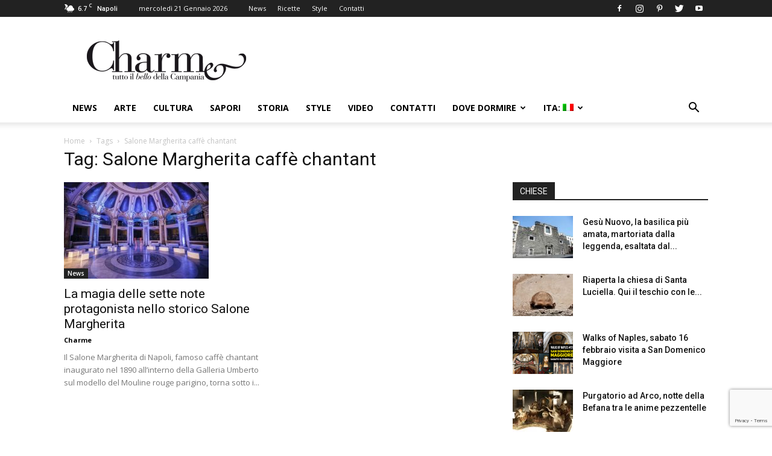

--- FILE ---
content_type: text/html; charset=UTF-8
request_url: https://www.charmenapoli.it/tag/salone-margherita-caffe-chantant/
body_size: 18198
content:
<!doctype html >
<!--[if IE 8]>    <html class="ie8" lang="en"> <![endif]-->
<!--[if IE 9]>    <html class="ie9" lang="en"> <![endif]-->
<!--[if gt IE 8]><!--> <html lang="it-IT"> <!--<![endif]-->
<head>
    <title>Salone Margherita caffè chantant Archivi - Charme</title>
    <meta charset="UTF-8" />
    <meta name="viewport" content="width=device-width, initial-scale=1.0">
    <link rel="pingback" href="https://www.charmenapoli.it/xmlrpc.php" />
    <meta name='robots' content='index, follow, max-image-preview:large, max-snippet:-1, max-video-preview:-1' />
<link rel="icon" type="image/png" href="https://www.charmenapoli.it/wp-content/uploads/2017/02/favicon.png">
	<!-- This site is optimized with the Yoast SEO plugin v26.5 - https://yoast.com/wordpress/plugins/seo/ -->
	<link rel="canonical" href="https://www.charmenapoli.it/tag/salone-margherita-caffe-chantant/" />
	<meta property="og:locale" content="it_IT" />
	<meta property="og:type" content="article" />
	<meta property="og:title" content="Salone Margherita caffè chantant Archivi - Charme" />
	<meta property="og:url" content="https://www.charmenapoli.it/tag/salone-margherita-caffe-chantant/" />
	<meta property="og:site_name" content="Charme" />
	<meta property="og:image" content="https://www.charmenapoli.it/wp-content/uploads/2017/02/logo_web_mobile_bianco_140.png" />
	<meta property="og:image:width" content="160" />
	<meta property="og:image:height" content="47" />
	<meta property="og:image:type" content="image/png" />
	<meta name="twitter:card" content="summary_large_image" />
	<meta name="twitter:site" content="@CharmeNapoli" />
	<script type="application/ld+json" class="yoast-schema-graph">{"@context":"https://schema.org","@graph":[{"@type":"CollectionPage","@id":"https://www.charmenapoli.it/tag/salone-margherita-caffe-chantant/","url":"https://www.charmenapoli.it/tag/salone-margherita-caffe-chantant/","name":"Salone Margherita caffè chantant Archivi - Charme","isPartOf":{"@id":"https://www.charmenapoli.it/#website"},"primaryImageOfPage":{"@id":"https://www.charmenapoli.it/tag/salone-margherita-caffe-chantant/#primaryimage"},"image":{"@id":"https://www.charmenapoli.it/tag/salone-margherita-caffe-chantant/#primaryimage"},"thumbnailUrl":"https://www.charmenapoli.it/wp-content/uploads/2015/02/Il-Salone-Margherita.jpg","breadcrumb":{"@id":"https://www.charmenapoli.it/tag/salone-margherita-caffe-chantant/#breadcrumb"},"inLanguage":"it-IT"},{"@type":"ImageObject","inLanguage":"it-IT","@id":"https://www.charmenapoli.it/tag/salone-margherita-caffe-chantant/#primaryimage","url":"https://www.charmenapoli.it/wp-content/uploads/2015/02/Il-Salone-Margherita.jpg","contentUrl":"https://www.charmenapoli.it/wp-content/uploads/2015/02/Il-Salone-Margherita.jpg","width":600,"height":400},{"@type":"BreadcrumbList","@id":"https://www.charmenapoli.it/tag/salone-margherita-caffe-chantant/#breadcrumb","itemListElement":[{"@type":"ListItem","position":1,"name":"Home","item":"https://www.charmenapoli.it/"},{"@type":"ListItem","position":2,"name":"Salone Margherita caffè chantant"}]},{"@type":"WebSite","@id":"https://www.charmenapoli.it/#website","url":"https://www.charmenapoli.it/","name":"Charme","description":"Tutto il bello e il buono di Napoli e della Campania","publisher":{"@id":"https://www.charmenapoli.it/#organization"},"potentialAction":[{"@type":"SearchAction","target":{"@type":"EntryPoint","urlTemplate":"https://www.charmenapoli.it/?s={search_term_string}"},"query-input":{"@type":"PropertyValueSpecification","valueRequired":true,"valueName":"search_term_string"}}],"inLanguage":"it-IT"},{"@type":"Organization","@id":"https://www.charmenapoli.it/#organization","name":"Sisicom soc. coop.","url":"https://www.charmenapoli.it/","logo":{"@type":"ImageObject","inLanguage":"it-IT","@id":"https://www.charmenapoli.it/#/schema/logo/image/","url":"https://www.charmenapoli.it/wp-content/uploads/2017/02/logo_web_home_200.png","contentUrl":"https://www.charmenapoli.it/wp-content/uploads/2017/02/logo_web_home_200.png","width":272,"height":90,"caption":"Sisicom soc. coop."},"image":{"@id":"https://www.charmenapoli.it/#/schema/logo/image/"},"sameAs":["https://www.facebook.com/CharmeTuttoilbellodiNapoli?fref=ts","https://x.com/CharmeNapoli","https://www.instagram.com/charmenapoli/","https://it.pinterest.com/UnaMostra/charmenapoliit/"]}]}</script>
	<!-- / Yoast SEO plugin. -->


<link rel='dns-prefetch' href='//stats.wp.com' />
<link rel='dns-prefetch' href='//fonts.googleapis.com' />
<link rel='dns-prefetch' href='//v0.wordpress.com' />
<link rel="alternate" type="application/rss+xml" title="Charme &raquo; Feed" href="https://www.charmenapoli.it/feed/" />
<link rel="alternate" type="application/rss+xml" title="Charme &raquo; Feed dei commenti" href="https://www.charmenapoli.it/comments/feed/" />
<link rel="alternate" type="application/rss+xml" title="Charme &raquo; Salone Margherita caffè chantant Feed del tag" href="https://www.charmenapoli.it/tag/salone-margherita-caffe-chantant/feed/" />
<style id='wp-img-auto-sizes-contain-inline-css' type='text/css'>
img:is([sizes=auto i],[sizes^="auto," i]){contain-intrinsic-size:3000px 1500px}
/*# sourceURL=wp-img-auto-sizes-contain-inline-css */
</style>
<style id='wp-emoji-styles-inline-css' type='text/css'>

	img.wp-smiley, img.emoji {
		display: inline !important;
		border: none !important;
		box-shadow: none !important;
		height: 1em !important;
		width: 1em !important;
		margin: 0 0.07em !important;
		vertical-align: -0.1em !important;
		background: none !important;
		padding: 0 !important;
	}
/*# sourceURL=wp-emoji-styles-inline-css */
</style>
<link rel='stylesheet' id='wp-block-library-css' href='https://www.charmenapoli.it/wp-includes/css/dist/block-library/style.min.css?ver=6.9' type='text/css' media='all' />
<style id='global-styles-inline-css' type='text/css'>
:root{--wp--preset--aspect-ratio--square: 1;--wp--preset--aspect-ratio--4-3: 4/3;--wp--preset--aspect-ratio--3-4: 3/4;--wp--preset--aspect-ratio--3-2: 3/2;--wp--preset--aspect-ratio--2-3: 2/3;--wp--preset--aspect-ratio--16-9: 16/9;--wp--preset--aspect-ratio--9-16: 9/16;--wp--preset--color--black: #000000;--wp--preset--color--cyan-bluish-gray: #abb8c3;--wp--preset--color--white: #ffffff;--wp--preset--color--pale-pink: #f78da7;--wp--preset--color--vivid-red: #cf2e2e;--wp--preset--color--luminous-vivid-orange: #ff6900;--wp--preset--color--luminous-vivid-amber: #fcb900;--wp--preset--color--light-green-cyan: #7bdcb5;--wp--preset--color--vivid-green-cyan: #00d084;--wp--preset--color--pale-cyan-blue: #8ed1fc;--wp--preset--color--vivid-cyan-blue: #0693e3;--wp--preset--color--vivid-purple: #9b51e0;--wp--preset--gradient--vivid-cyan-blue-to-vivid-purple: linear-gradient(135deg,rgb(6,147,227) 0%,rgb(155,81,224) 100%);--wp--preset--gradient--light-green-cyan-to-vivid-green-cyan: linear-gradient(135deg,rgb(122,220,180) 0%,rgb(0,208,130) 100%);--wp--preset--gradient--luminous-vivid-amber-to-luminous-vivid-orange: linear-gradient(135deg,rgb(252,185,0) 0%,rgb(255,105,0) 100%);--wp--preset--gradient--luminous-vivid-orange-to-vivid-red: linear-gradient(135deg,rgb(255,105,0) 0%,rgb(207,46,46) 100%);--wp--preset--gradient--very-light-gray-to-cyan-bluish-gray: linear-gradient(135deg,rgb(238,238,238) 0%,rgb(169,184,195) 100%);--wp--preset--gradient--cool-to-warm-spectrum: linear-gradient(135deg,rgb(74,234,220) 0%,rgb(151,120,209) 20%,rgb(207,42,186) 40%,rgb(238,44,130) 60%,rgb(251,105,98) 80%,rgb(254,248,76) 100%);--wp--preset--gradient--blush-light-purple: linear-gradient(135deg,rgb(255,206,236) 0%,rgb(152,150,240) 100%);--wp--preset--gradient--blush-bordeaux: linear-gradient(135deg,rgb(254,205,165) 0%,rgb(254,45,45) 50%,rgb(107,0,62) 100%);--wp--preset--gradient--luminous-dusk: linear-gradient(135deg,rgb(255,203,112) 0%,rgb(199,81,192) 50%,rgb(65,88,208) 100%);--wp--preset--gradient--pale-ocean: linear-gradient(135deg,rgb(255,245,203) 0%,rgb(182,227,212) 50%,rgb(51,167,181) 100%);--wp--preset--gradient--electric-grass: linear-gradient(135deg,rgb(202,248,128) 0%,rgb(113,206,126) 100%);--wp--preset--gradient--midnight: linear-gradient(135deg,rgb(2,3,129) 0%,rgb(40,116,252) 100%);--wp--preset--font-size--small: 13px;--wp--preset--font-size--medium: 20px;--wp--preset--font-size--large: 36px;--wp--preset--font-size--x-large: 42px;--wp--preset--spacing--20: 0.44rem;--wp--preset--spacing--30: 0.67rem;--wp--preset--spacing--40: 1rem;--wp--preset--spacing--50: 1.5rem;--wp--preset--spacing--60: 2.25rem;--wp--preset--spacing--70: 3.38rem;--wp--preset--spacing--80: 5.06rem;--wp--preset--shadow--natural: 6px 6px 9px rgba(0, 0, 0, 0.2);--wp--preset--shadow--deep: 12px 12px 50px rgba(0, 0, 0, 0.4);--wp--preset--shadow--sharp: 6px 6px 0px rgba(0, 0, 0, 0.2);--wp--preset--shadow--outlined: 6px 6px 0px -3px rgb(255, 255, 255), 6px 6px rgb(0, 0, 0);--wp--preset--shadow--crisp: 6px 6px 0px rgb(0, 0, 0);}:where(.is-layout-flex){gap: 0.5em;}:where(.is-layout-grid){gap: 0.5em;}body .is-layout-flex{display: flex;}.is-layout-flex{flex-wrap: wrap;align-items: center;}.is-layout-flex > :is(*, div){margin: 0;}body .is-layout-grid{display: grid;}.is-layout-grid > :is(*, div){margin: 0;}:where(.wp-block-columns.is-layout-flex){gap: 2em;}:where(.wp-block-columns.is-layout-grid){gap: 2em;}:where(.wp-block-post-template.is-layout-flex){gap: 1.25em;}:where(.wp-block-post-template.is-layout-grid){gap: 1.25em;}.has-black-color{color: var(--wp--preset--color--black) !important;}.has-cyan-bluish-gray-color{color: var(--wp--preset--color--cyan-bluish-gray) !important;}.has-white-color{color: var(--wp--preset--color--white) !important;}.has-pale-pink-color{color: var(--wp--preset--color--pale-pink) !important;}.has-vivid-red-color{color: var(--wp--preset--color--vivid-red) !important;}.has-luminous-vivid-orange-color{color: var(--wp--preset--color--luminous-vivid-orange) !important;}.has-luminous-vivid-amber-color{color: var(--wp--preset--color--luminous-vivid-amber) !important;}.has-light-green-cyan-color{color: var(--wp--preset--color--light-green-cyan) !important;}.has-vivid-green-cyan-color{color: var(--wp--preset--color--vivid-green-cyan) !important;}.has-pale-cyan-blue-color{color: var(--wp--preset--color--pale-cyan-blue) !important;}.has-vivid-cyan-blue-color{color: var(--wp--preset--color--vivid-cyan-blue) !important;}.has-vivid-purple-color{color: var(--wp--preset--color--vivid-purple) !important;}.has-black-background-color{background-color: var(--wp--preset--color--black) !important;}.has-cyan-bluish-gray-background-color{background-color: var(--wp--preset--color--cyan-bluish-gray) !important;}.has-white-background-color{background-color: var(--wp--preset--color--white) !important;}.has-pale-pink-background-color{background-color: var(--wp--preset--color--pale-pink) !important;}.has-vivid-red-background-color{background-color: var(--wp--preset--color--vivid-red) !important;}.has-luminous-vivid-orange-background-color{background-color: var(--wp--preset--color--luminous-vivid-orange) !important;}.has-luminous-vivid-amber-background-color{background-color: var(--wp--preset--color--luminous-vivid-amber) !important;}.has-light-green-cyan-background-color{background-color: var(--wp--preset--color--light-green-cyan) !important;}.has-vivid-green-cyan-background-color{background-color: var(--wp--preset--color--vivid-green-cyan) !important;}.has-pale-cyan-blue-background-color{background-color: var(--wp--preset--color--pale-cyan-blue) !important;}.has-vivid-cyan-blue-background-color{background-color: var(--wp--preset--color--vivid-cyan-blue) !important;}.has-vivid-purple-background-color{background-color: var(--wp--preset--color--vivid-purple) !important;}.has-black-border-color{border-color: var(--wp--preset--color--black) !important;}.has-cyan-bluish-gray-border-color{border-color: var(--wp--preset--color--cyan-bluish-gray) !important;}.has-white-border-color{border-color: var(--wp--preset--color--white) !important;}.has-pale-pink-border-color{border-color: var(--wp--preset--color--pale-pink) !important;}.has-vivid-red-border-color{border-color: var(--wp--preset--color--vivid-red) !important;}.has-luminous-vivid-orange-border-color{border-color: var(--wp--preset--color--luminous-vivid-orange) !important;}.has-luminous-vivid-amber-border-color{border-color: var(--wp--preset--color--luminous-vivid-amber) !important;}.has-light-green-cyan-border-color{border-color: var(--wp--preset--color--light-green-cyan) !important;}.has-vivid-green-cyan-border-color{border-color: var(--wp--preset--color--vivid-green-cyan) !important;}.has-pale-cyan-blue-border-color{border-color: var(--wp--preset--color--pale-cyan-blue) !important;}.has-vivid-cyan-blue-border-color{border-color: var(--wp--preset--color--vivid-cyan-blue) !important;}.has-vivid-purple-border-color{border-color: var(--wp--preset--color--vivid-purple) !important;}.has-vivid-cyan-blue-to-vivid-purple-gradient-background{background: var(--wp--preset--gradient--vivid-cyan-blue-to-vivid-purple) !important;}.has-light-green-cyan-to-vivid-green-cyan-gradient-background{background: var(--wp--preset--gradient--light-green-cyan-to-vivid-green-cyan) !important;}.has-luminous-vivid-amber-to-luminous-vivid-orange-gradient-background{background: var(--wp--preset--gradient--luminous-vivid-amber-to-luminous-vivid-orange) !important;}.has-luminous-vivid-orange-to-vivid-red-gradient-background{background: var(--wp--preset--gradient--luminous-vivid-orange-to-vivid-red) !important;}.has-very-light-gray-to-cyan-bluish-gray-gradient-background{background: var(--wp--preset--gradient--very-light-gray-to-cyan-bluish-gray) !important;}.has-cool-to-warm-spectrum-gradient-background{background: var(--wp--preset--gradient--cool-to-warm-spectrum) !important;}.has-blush-light-purple-gradient-background{background: var(--wp--preset--gradient--blush-light-purple) !important;}.has-blush-bordeaux-gradient-background{background: var(--wp--preset--gradient--blush-bordeaux) !important;}.has-luminous-dusk-gradient-background{background: var(--wp--preset--gradient--luminous-dusk) !important;}.has-pale-ocean-gradient-background{background: var(--wp--preset--gradient--pale-ocean) !important;}.has-electric-grass-gradient-background{background: var(--wp--preset--gradient--electric-grass) !important;}.has-midnight-gradient-background{background: var(--wp--preset--gradient--midnight) !important;}.has-small-font-size{font-size: var(--wp--preset--font-size--small) !important;}.has-medium-font-size{font-size: var(--wp--preset--font-size--medium) !important;}.has-large-font-size{font-size: var(--wp--preset--font-size--large) !important;}.has-x-large-font-size{font-size: var(--wp--preset--font-size--x-large) !important;}
/*# sourceURL=global-styles-inline-css */
</style>

<style id='classic-theme-styles-inline-css' type='text/css'>
/*! This file is auto-generated */
.wp-block-button__link{color:#fff;background-color:#32373c;border-radius:9999px;box-shadow:none;text-decoration:none;padding:calc(.667em + 2px) calc(1.333em + 2px);font-size:1.125em}.wp-block-file__button{background:#32373c;color:#fff;text-decoration:none}
/*# sourceURL=/wp-includes/css/classic-themes.min.css */
</style>
<link rel='stylesheet' id='contact-form-7-css' href='https://www.charmenapoli.it/wp-content/plugins/contact-form-7/includes/css/styles.css?ver=6.1.4' type='text/css' media='all' />
<link rel='stylesheet' id='google-fonts-style-css' href='https://fonts.googleapis.com/css?family=Open+Sans%3A300italic%2C400%2C400italic%2C600%2C600italic%2C700%7CRoboto%3A300%2C400%2C400italic%2C500%2C500italic%2C700%2C900&#038;ver=9.1' type='text/css' media='all' />
<link rel='stylesheet' id='cf7cf-style-css' href='https://www.charmenapoli.it/wp-content/plugins/cf7-conditional-fields/style.css?ver=2.6.7' type='text/css' media='all' />
<link rel='stylesheet' id='js_composer_front-css' href='https://www.charmenapoli.it/wp-content/plugins/js_composer/assets/css/js_composer.min.css?ver=8.7.2' type='text/css' media='all' />
<link rel='stylesheet' id='td-theme-css' href='https://www.charmenapoli.it/wp-content/themes/Newspaper/style.css?ver=9.1' type='text/css' media='all' />
<link rel='stylesheet' id='td-theme-child-css' href='https://www.charmenapoli.it/wp-content/themes/Newspaper-child/style.css?ver=9.1c' type='text/css' media='all' />
<script type="text/javascript" src="https://www.charmenapoli.it/wp-includes/js/jquery/jquery.min.js?ver=3.7.1" id="jquery-core-js"></script>
<script type="text/javascript" src="https://www.charmenapoli.it/wp-includes/js/jquery/jquery-migrate.min.js?ver=3.4.1" id="jquery-migrate-js"></script>
<script></script><link rel="https://api.w.org/" href="https://www.charmenapoli.it/wp-json/" /><link rel="alternate" title="JSON" type="application/json" href="https://www.charmenapoli.it/wp-json/wp/v2/tags/8412" /><link rel="EditURI" type="application/rsd+xml" title="RSD" href="https://www.charmenapoli.it/xmlrpc.php?rsd" />
<meta name="generator" content="WordPress 6.9" />
<style>
.qtranxs_flag_it {background-image: url(https://www.charmenapoli.it/wp-content/plugins/qtranslate-xt/flags/it.png); background-repeat: no-repeat;}
.qtranxs_flag_en {background-image: url(https://www.charmenapoli.it/wp-content/plugins/qtranslate-xt/flags/gb.png); background-repeat: no-repeat;}
</style>
<link hreflang="it" href="https://www.charmenapoli.it/tag/salone-margherita-caffe-chantant/" rel="alternate" />
<link hreflang="en" href="https://www.charmenapoli.it/en/tag/salone-margherita-caffe-chantant/" rel="alternate" />
<link hreflang="x-default" href="https://www.charmenapoli.it/tag/salone-margherita-caffe-chantant/" rel="alternate" />
<meta name="generator" content="qTranslate-XT 3.13.0" />
	<style>img#wpstats{display:none}</style>
		<!--[if lt IE 9]><script src="https://cdnjs.cloudflare.com/ajax/libs/html5shiv/3.7.3/html5shiv.js"></script><![endif]-->
    <meta name="generator" content="Powered by WPBakery Page Builder - drag and drop page builder for WordPress."/>

<!-- JS generated by theme -->

<script>
    
    

	    var tdBlocksArray = []; //here we store all the items for the current page

	    //td_block class - each ajax block uses a object of this class for requests
	    function tdBlock() {
		    this.id = '';
		    this.block_type = 1; //block type id (1-234 etc)
		    this.atts = '';
		    this.td_column_number = '';
		    this.td_current_page = 1; //
		    this.post_count = 0; //from wp
		    this.found_posts = 0; //from wp
		    this.max_num_pages = 0; //from wp
		    this.td_filter_value = ''; //current live filter value
		    this.is_ajax_running = false;
		    this.td_user_action = ''; // load more or infinite loader (used by the animation)
		    this.header_color = '';
		    this.ajax_pagination_infinite_stop = ''; //show load more at page x
	    }


        // td_js_generator - mini detector
        (function(){
            var htmlTag = document.getElementsByTagName("html")[0];

	        if ( navigator.userAgent.indexOf("MSIE 10.0") > -1 ) {
                htmlTag.className += ' ie10';
            }

            if ( !!navigator.userAgent.match(/Trident.*rv\:11\./) ) {
                htmlTag.className += ' ie11';
            }

	        if ( navigator.userAgent.indexOf("Edge") > -1 ) {
                htmlTag.className += ' ieEdge';
            }

            if ( /(iPad|iPhone|iPod)/g.test(navigator.userAgent) ) {
                htmlTag.className += ' td-md-is-ios';
            }

            var user_agent = navigator.userAgent.toLowerCase();
            if ( user_agent.indexOf("android") > -1 ) {
                htmlTag.className += ' td-md-is-android';
            }

            if ( -1 !== navigator.userAgent.indexOf('Mac OS X')  ) {
                htmlTag.className += ' td-md-is-os-x';
            }

            if ( /chrom(e|ium)/.test(navigator.userAgent.toLowerCase()) ) {
               htmlTag.className += ' td-md-is-chrome';
            }

            if ( -1 !== navigator.userAgent.indexOf('Firefox') ) {
                htmlTag.className += ' td-md-is-firefox';
            }

            if ( -1 !== navigator.userAgent.indexOf('Safari') && -1 === navigator.userAgent.indexOf('Chrome') ) {
                htmlTag.className += ' td-md-is-safari';
            }

            if( -1 !== navigator.userAgent.indexOf('IEMobile') ){
                htmlTag.className += ' td-md-is-iemobile';
            }

        })();




        var tdLocalCache = {};

        ( function () {
            "use strict";

            tdLocalCache = {
                data: {},
                remove: function (resource_id) {
                    delete tdLocalCache.data[resource_id];
                },
                exist: function (resource_id) {
                    return tdLocalCache.data.hasOwnProperty(resource_id) && tdLocalCache.data[resource_id] !== null;
                },
                get: function (resource_id) {
                    return tdLocalCache.data[resource_id];
                },
                set: function (resource_id, cachedData) {
                    tdLocalCache.remove(resource_id);
                    tdLocalCache.data[resource_id] = cachedData;
                }
            };
        })();

    
    
var td_viewport_interval_list=[{"limitBottom":767,"sidebarWidth":228},{"limitBottom":1018,"sidebarWidth":300},{"limitBottom":1140,"sidebarWidth":324}];
var td_animation_stack_effect="type0";
var tds_animation_stack=true;
var td_animation_stack_specific_selectors=".entry-thumb, img";
var td_animation_stack_general_selectors=".td-animation-stack img, .td-animation-stack .entry-thumb, .post img";
var td_ajax_url="https:\/\/www.charmenapoli.it\/wp-admin\/admin-ajax.php?td_theme_name=Newspaper&v=9.1";
var td_get_template_directory_uri="https:\/\/www.charmenapoli.it\/wp-content\/themes\/Newspaper";
var tds_snap_menu="smart_snap_always";
var tds_logo_on_sticky="show_header_logo";
var tds_header_style="";
var td_please_wait="Per favore attendi...";
var td_email_user_pass_incorrect="Utente o password incorretti!";
var td_email_user_incorrect="Email o Username errati!";
var td_email_incorrect="Email non corretta!";
var tds_more_articles_on_post_enable="";
var tds_more_articles_on_post_time_to_wait="";
var tds_more_articles_on_post_pages_distance_from_top=0;
var tds_theme_color_site_wide="#4db2ec";
var tds_smart_sidebar="";
var tdThemeName="Newspaper";
var td_magnific_popup_translation_tPrev="Precedente (Freccia Sinistra)";
var td_magnific_popup_translation_tNext="Successivo (tasto freccia destra)";
var td_magnific_popup_translation_tCounter="%curr% di %total%";
var td_magnific_popup_translation_ajax_tError="Il contenuto di %url% non pu\u00f2 essere caricato.";
var td_magnific_popup_translation_image_tError="L'immagine #%curr% non pu\u00f2 essere caricata";
var tdsDateFormat="l j F Y";
var tdDateNamesI18n={"month_names":["Gennaio","Febbraio","Marzo","Aprile","Maggio","Giugno","Luglio","Agosto","Settembre","Ottobre","Novembre","Dicembre"],"month_names_short":["Gen","Feb","Mar","Apr","Mag","Giu","Lug","Ago","Set","Ott","Nov","Dic"],"day_names":["domenica","luned\u00ec","marted\u00ec","mercoled\u00ec","gioved\u00ec","venerd\u00ec","sabato"],"day_names_short":["Dom","Lun","Mar","Mer","Gio","Ven","Sab"]};
var td_ad_background_click_link="";
var td_ad_background_click_target="";
</script>


<!-- Header style compiled by theme -->

<style>
    
.block-title > span,
    .block-title > span > a,
    .block-title > a,
    .block-title > label,
    .widgettitle,
    .widgettitle:after,
    .td-trending-now-title,
    .td-trending-now-wrapper:hover .td-trending-now-title,
    .wpb_tabs li.ui-tabs-active a,
    .wpb_tabs li:hover a,
    .vc_tta-container .vc_tta-color-grey.vc_tta-tabs-position-top.vc_tta-style-classic .vc_tta-tabs-container .vc_tta-tab.vc_active > a,
    .vc_tta-container .vc_tta-color-grey.vc_tta-tabs-position-top.vc_tta-style-classic .vc_tta-tabs-container .vc_tta-tab:hover > a,
    .td_block_template_1 .td-related-title .td-cur-simple-item,
    .woocommerce .product .products h2:not(.woocommerce-loop-product__title),
    .td-subcat-filter .td-subcat-dropdown:hover .td-subcat-more,
    .td-weather-information:before,
    .td-weather-week:before,
    .td_block_exchange .td-exchange-header:before,
    .td-theme-wrap .td_block_template_3 .td-block-title > *,
    .td-theme-wrap .td_block_template_4 .td-block-title > *,
    .td-theme-wrap .td_block_template_7 .td-block-title > *,
    .td-theme-wrap .td_block_template_9 .td-block-title:after,
    .td-theme-wrap .td_block_template_10 .td-block-title::before,
    .td-theme-wrap .td_block_template_11 .td-block-title::before,
    .td-theme-wrap .td_block_template_11 .td-block-title::after,
    .td-theme-wrap .td_block_template_14 .td-block-title,
    .td-theme-wrap .td_block_template_15 .td-block-title:before,
    .td-theme-wrap .td_block_template_17 .td-block-title:before {
        background-color: #222222;
    }

    .woocommerce div.product .woocommerce-tabs ul.tabs li.active {
    	background-color: #222222 !important;
    }

    .block-title,
    .td_block_template_1 .td-related-title,
    .wpb_tabs .wpb_tabs_nav,
    .vc_tta-container .vc_tta-color-grey.vc_tta-tabs-position-top.vc_tta-style-classic .vc_tta-tabs-container,
    .woocommerce div.product .woocommerce-tabs ul.tabs:before,
    .td-theme-wrap .td_block_template_5 .td-block-title > *,
    .td-theme-wrap .td_block_template_17 .td-block-title,
    .td-theme-wrap .td_block_template_17 .td-block-title::before {
        border-color: #222222;
    }

    .td-theme-wrap .td_block_template_4 .td-block-title > *:before,
    .td-theme-wrap .td_block_template_17 .td-block-title::after {
        border-color: #222222 transparent transparent transparent;
    }
    
    .td-theme-wrap .td_block_template_4 .td-related-title .td-cur-simple-item:before {
        border-color: #222222 transparent transparent transparent !important;
    }

    
    .td-theme-wrap .block-title > span,
    .td-theme-wrap .block-title > span > a,
    .td-theme-wrap .widget_rss .block-title .rsswidget,
    .td-theme-wrap .block-title > a,
    .widgettitle,
    .widgettitle > a,
    .td-trending-now-title,
    .wpb_tabs li.ui-tabs-active a,
    .wpb_tabs li:hover a,
    .vc_tta-container .vc_tta-color-grey.vc_tta-tabs-position-top.vc_tta-style-classic .vc_tta-tabs-container .vc_tta-tab.vc_active > a,
    .vc_tta-container .vc_tta-color-grey.vc_tta-tabs-position-top.vc_tta-style-classic .vc_tta-tabs-container .vc_tta-tab:hover > a,
    .td-related-title .td-cur-simple-item,
    .woocommerce div.product .woocommerce-tabs ul.tabs li.active,
    .woocommerce .product .products h2:not(.woocommerce-loop-product__title),
    .td-theme-wrap .td_block_template_2 .td-block-title > *,
    .td-theme-wrap .td_block_template_3 .td-block-title > *,
    .td-theme-wrap .td_block_template_4 .td-block-title > *,
    .td-theme-wrap .td_block_template_5 .td-block-title > *,
    .td-theme-wrap .td_block_template_6 .td-block-title > *,
    .td-theme-wrap .td_block_template_6 .td-block-title:before,
    .td-theme-wrap .td_block_template_7 .td-block-title > *,
    .td-theme-wrap .td_block_template_8 .td-block-title > *,
    .td-theme-wrap .td_block_template_9 .td-block-title > *,
    .td-theme-wrap .td_block_template_10 .td-block-title > *,
    .td-theme-wrap .td_block_template_11 .td-block-title > *,
    .td-theme-wrap .td_block_template_12 .td-block-title > *,
    .td-theme-wrap .td_block_template_13 .td-block-title > span,
    .td-theme-wrap .td_block_template_13 .td-block-title > a,
    .td-theme-wrap .td_block_template_14 .td-block-title > *,
    .td-theme-wrap .td_block_template_14 .td-block-title-wrap .td-wrapper-pulldown-filter .td-pulldown-filter-display-option,
    .td-theme-wrap .td_block_template_14 .td-block-title-wrap .td-wrapper-pulldown-filter .td-pulldown-filter-display-option i,
    .td-theme-wrap .td_block_template_14 .td-block-title-wrap .td-wrapper-pulldown-filter .td-pulldown-filter-display-option:hover,
    .td-theme-wrap .td_block_template_14 .td-block-title-wrap .td-wrapper-pulldown-filter .td-pulldown-filter-display-option:hover i,
    .td-theme-wrap .td_block_template_15 .td-block-title > *,
    .td-theme-wrap .td_block_template_15 .td-block-title-wrap .td-wrapper-pulldown-filter,
    .td-theme-wrap .td_block_template_15 .td-block-title-wrap .td-wrapper-pulldown-filter i,
    .td-theme-wrap .td_block_template_16 .td-block-title > *,
    .td-theme-wrap .td_block_template_17 .td-block-title > * {
    	color: #f9f9f9;
    }


    
    .td-header-wrap .td-header-sp-top-widget .td-icon-font,
    .td-header-style-7 .td-header-top-menu .td-social-icon-wrap .td-icon-font {
        color: #ffffff;
    }

    
    .td-menu-background:before,
    .td-search-background:before {
        background: #809fbf;
        background: -moz-linear-gradient(top, #809fbf 0%, #1e73be 100%);
        background: -webkit-gradient(left top, left bottom, color-stop(0%, #809fbf), color-stop(100%, #1e73be));
        background: -webkit-linear-gradient(top, #809fbf 0%, #1e73be 100%);
        background: -o-linear-gradient(top, #809fbf 0%, #1e73be 100%);
        background: -ms-linear-gradient(top, #809fbf 0%, #1e73be 100%);
        background: linear-gradient(to bottom, #809fbf 0%, #1e73be 100%);
        filter: progid:DXImageTransform.Microsoft.gradient( startColorstr='#809fbf', endColorstr='#1e73be', GradientType=0 );
    }

    
    .top-header-menu .menu-item-has-children li a {
    	font-size:14px;
	
    }
</style>

<script>
  (function(i,s,o,g,r,a,m){i['GoogleAnalyticsObject']=r;i[r]=i[r]||function(){
  (i[r].q=i[r].q||[]).push(arguments)},i[r].l=1*new Date();a=s.createElement(o),
  m=s.getElementsByTagName(o)[0];a.async=1;a.src=g;m.parentNode.insertBefore(a,m)
  })(window,document,'script','https://www.google-analytics.com/analytics.js','ga');

  ga('create', 'UA-40343949-1', 'auto');
  ga('send', 'pageview');
</script>

<script async='async' src='https://www.googletagservices.com/tag/js/gpt.js'></script>

<script>
  var googletag = googletag || {};
  googletag.cmd = googletag.cmd || [];
</script>

<script>
  googletag.cmd.push(function() {
    googletag.defineSlot('/34780265/Charme_Sezione_ATF_Header_728x90', [728, 90], 'div-gpt-ad-1534699224810-0').addService(googletag.pubads());
    googletag.defineSlot('/34780265/Charme_ATF_Sidebar_300x250', [[300, 600], [300, 250], [300, 300]], 'div-gpt-ad-1534698850598-0').addService(googletag.pubads());
    googletag.defineSlot('/34780265/Charme_InnerContent_468x60', [[300, 250], [468, 60]], 'div-gpt-ad-1534698977669-0').addService(googletag.pubads());
    googletag.defineSlot('/34780265/Charme_ATF_Sidebar_300x250_2', [[300, 300], [300, 250], [320, 50], [320, 480], [320, 100], [300, 100]], 'div-gpt-ad-1534703473726-0').addService(googletag.pubads());

    googletag.pubads().enableSingleRequest();
    googletag.pubads().collapseEmptyDivs();
    googletag.enableServices();
  });
</script>

<script async src="//pagead2.googlesyndication.com/pagead/js/adsbygoogle.js"></script>
<script>
     (adsbygoogle = window.adsbygoogle || []).push({
          google_ad_client: "ca-pub-2310504337748530",
          enable_page_level_ads: true
     });
</script>
<script type="application/ld+json">
                        {
                            "@context": "http://schema.org",
                            "@type": "BreadcrumbList",
                            "itemListElement": [{
                            "@type": "ListItem",
                            "position": 1,
                                "item": {
                                "@type": "WebSite",
                                "@id": "https://www.charmenapoli.it/",
                                "name": "Home"                                               
                            }
                        },{
                            "@type": "ListItem",
                            "position": 2,
                                "item": {
                                "@type": "WebPage",
                                "@id": "https://www.charmenapoli.it/tag/salone-margherita-caffe-chantant/",
                                "name": "Salone Margherita caffè chantant"
                            }
                        }    ]
                        }
                       </script><noscript><style> .wpb_animate_when_almost_visible { opacity: 1; }</style></noscript></head>

<body class="archive tag tag-salone-margherita-caffe-chantant tag-8412 wp-theme-Newspaper wp-child-theme-Newspaper-child global-block-template-1 wpb-js-composer js-comp-ver-8.7.2 vc_responsive td-animation-stack-type0 td-full-layout" itemscope="itemscope" itemtype="https://schema.org/WebPage">

        <div class="td-scroll-up"><i class="td-icon-menu-up"></i></div>
    
    <div class="td-menu-background"></div>
<div id="td-mobile-nav">
    <div class="td-mobile-container">
        <!-- mobile menu top section -->
        <div class="td-menu-socials-wrap">
            <!-- socials -->
            <div class="td-menu-socials">
                
        <span class="td-social-icon-wrap">
            <a target="_blank" href="https://it-it.facebook.com/CharmeTuttoilbellodiNapoli/" title="Facebook">
                <i class="td-icon-font td-icon-facebook"></i>
            </a>
        </span>
        <span class="td-social-icon-wrap">
            <a target="_blank" href="https://www.instagram.com/charmenapoli/" title="Instagram">
                <i class="td-icon-font td-icon-instagram"></i>
            </a>
        </span>
        <span class="td-social-icon-wrap">
            <a target="_blank" href="https://it.pinterest.com/UnaMostra/charmenapoliit/" title="Pinterest">
                <i class="td-icon-font td-icon-pinterest"></i>
            </a>
        </span>
        <span class="td-social-icon-wrap">
            <a target="_blank" href="https://x.com/CharmeNapoli" title="Twitter">
                <i class="td-icon-font td-icon-twitter"></i>
            </a>
        </span>
        <span class="td-social-icon-wrap">
            <a target="_blank" href="https://www.youtube.com/CHARMEtv" title="Youtube">
                <i class="td-icon-font td-icon-youtube"></i>
            </a>
        </span>            </div>
            <!-- close button -->
            <div class="td-mobile-close">
                <a href="#"><i class="td-icon-close-mobile"></i></a>
            </div>
        </div>

        <!-- login section -->
        
        <!-- menu section -->
        <div class="td-mobile-content">
            <div class="menu-main-container"><ul id="menu-main" class="td-mobile-main-menu"><li id="menu-item-165" class="menu-item menu-item-type-taxonomy menu-item-object-category menu-item-first menu-item-165"><a href="https://www.charmenapoli.it/category/news/">News</a></li>
<li id="menu-item-129" class="menu-item menu-item-type-taxonomy menu-item-object-category menu-item-129"><a href="https://www.charmenapoli.it/category/arte/">Arte</a></li>
<li id="menu-item-136" class="menu-item menu-item-type-taxonomy menu-item-object-category menu-item-136"><a href="https://www.charmenapoli.it/category/cultura/">Cultura</a></li>
<li id="menu-item-140" class="menu-item menu-item-type-taxonomy menu-item-object-category menu-item-140"><a href="https://www.charmenapoli.it/category/sapori/">Sapori</a></li>
<li id="menu-item-149" class="menu-item menu-item-type-taxonomy menu-item-object-category menu-item-149"><a href="https://www.charmenapoli.it/category/storia/">Storia</a></li>
<li id="menu-item-154" class="menu-item menu-item-type-taxonomy menu-item-object-category menu-item-154"><a href="https://www.charmenapoli.it/category/style/">Style</a></li>
<li id="menu-item-4215" class="menu-item menu-item-type-taxonomy menu-item-object-category menu-item-4215"><a href="https://www.charmenapoli.it/category/video/">Video</a></li>
<li id="menu-item-27169" class="menu-item menu-item-type-post_type menu-item-object-page menu-item-27169"><a href="https://www.charmenapoli.it/contatti/">Contatti</a></li>
<li id="menu-item-28865" class="menu-item menu-item-type-post_type menu-item-object-page menu-item-has-children menu-item-28865"><a href="https://www.charmenapoli.it/dovedormirenapoli/">Dove dormire<i class="td-icon-menu-right td-element-after"></i></a>
<ul class="sub-menu">
	<li id="menu-item-28867" class="menu-item menu-item-type-post_type menu-item-object-page menu-item-28867"><a href="https://www.charmenapoli.it/dovedormirenapoli/bnbnapoli/">B&#038;B</a></li>
	<li id="menu-item-28866" class="menu-item menu-item-type-post_type menu-item-object-page menu-item-28866"><a href="https://www.charmenapoli.it/dovedormirenapoli/hotelnapoli/">Hotel</a></li>
</ul>
</li>
<li id="menu-item-25698" class="qtranxs-lang-menu qtranxs-lang-menu-it menu-item menu-item-type-custom menu-item-object-custom menu-item-has-children menu-item-25698"><a title="Italiano" href="#">ITA:&nbsp;<img class="qtranxs-flag" src="https://www.charmenapoli.it/wp-content/plugins/qtranslate-xt/flags/it.png" alt="Italiano" /><i class="td-icon-menu-right td-element-after"></i></a>
<ul class="sub-menu">
	<li id="menu-item-28868" class="qtranxs-lang-menu-item qtranxs-lang-menu-item-it menu-item menu-item-type-custom menu-item-object-custom menu-item-28868"><a title="Italiano" href="https://www.charmenapoli.it/it/tag/salone-margherita-caffe-chantant/"><img class="qtranxs-flag" src="https://www.charmenapoli.it/wp-content/plugins/qtranslate-xt/flags/it.png" alt="Italiano" />&nbsp;Italiano</a></li>
	<li id="menu-item-28869" class="qtranxs-lang-menu-item qtranxs-lang-menu-item-en menu-item menu-item-type-custom menu-item-object-custom menu-item-28869"><a title="English" href="https://www.charmenapoli.it/en/tag/salone-margherita-caffe-chantant/"><img class="qtranxs-flag" src="https://www.charmenapoli.it/wp-content/plugins/qtranslate-xt/flags/gb.png" alt="English" />&nbsp;English</a></li>
</ul>
</li>
</ul></div>        </div>
    </div>

    <!-- register/login section -->
    </div>    <div class="td-search-background"></div>
<div class="td-search-wrap-mob">
	<div class="td-drop-down-search" aria-labelledby="td-header-search-button">
		<form method="get" class="td-search-form" action="https://www.charmenapoli.it/">
			<!-- close button -->
			<div class="td-search-close">
				<a href="#"><i class="td-icon-close-mobile"></i></a>
			</div>
			<div role="search" class="td-search-input">
				<span>Cerca</span>
				<input id="td-header-search-mob" type="text" value="" name="s" autocomplete="off" />
			</div>
		</form>
		<div id="td-aj-search-mob"></div>
	</div>
</div>    
    
    <div id="td-outer-wrap" class="td-theme-wrap">
    
        <!--
Header style 1
-->


<div class="td-header-wrap td-header-style-1 ">
    
    <div class="td-header-top-menu-full td-container-wrap ">
        <div class="td-container td-header-row td-header-top-menu">
            
    <div class="top-bar-style-1">
        
<div class="td-header-sp-top-menu">


	<!-- td weather source: cache -->		<div class="td-weather-top-widget" id="td_top_weather_uid">
			<i class="td-icons rain-n"></i>
			<div class="td-weather-now" data-block-uid="td_top_weather_uid">
				<span class="td-big-degrees">6.7</span>
				<span class="td-weather-unit">C</span>
			</div>
			<div class="td-weather-header">
				<div class="td-weather-city">Napoli</div>
			</div>
		</div>
		        <div class="td_data_time">
            <div style="visibility:hidden;">

                mercoledì 21 Gennaio 2026
            </div>
        </div>
    <div class="menu-top-container"><ul id="menu-top_bar" class="top-header-menu"><li id="menu-item-25713" class="menu-item menu-item-type-taxonomy menu-item-object-category menu-item-first td-menu-item td-normal-menu menu-item-25713"><a href="https://www.charmenapoli.it/category/news/">News</a></li>
<li id="menu-item-25714" class="menu-item menu-item-type-taxonomy menu-item-object-category td-menu-item td-normal-menu menu-item-25714"><a href="https://www.charmenapoli.it/category/sapori/ricette/">Ricette</a></li>
<li id="menu-item-25764" class="menu-item menu-item-type-taxonomy menu-item-object-category td-menu-item td-normal-menu menu-item-25764"><a href="https://www.charmenapoli.it/category/style/">Style</a></li>
<li id="menu-item-27166" class="menu-item menu-item-type-post_type menu-item-object-page td-menu-item td-normal-menu menu-item-27166"><a href="https://www.charmenapoli.it/contatti/">Contatti</a></li>
</ul></div></div>
        <div class="td-header-sp-top-widget">
    
    
        
        <span class="td-social-icon-wrap">
            <a target="_blank" href="https://it-it.facebook.com/CharmeTuttoilbellodiNapoli/" title="Facebook">
                <i class="td-icon-font td-icon-facebook"></i>
            </a>
        </span>
        <span class="td-social-icon-wrap">
            <a target="_blank" href="https://www.instagram.com/charmenapoli/" title="Instagram">
                <i class="td-icon-font td-icon-instagram"></i>
            </a>
        </span>
        <span class="td-social-icon-wrap">
            <a target="_blank" href="https://it.pinterest.com/UnaMostra/charmenapoliit/" title="Pinterest">
                <i class="td-icon-font td-icon-pinterest"></i>
            </a>
        </span>
        <span class="td-social-icon-wrap">
            <a target="_blank" href="https://x.com/CharmeNapoli" title="Twitter">
                <i class="td-icon-font td-icon-twitter"></i>
            </a>
        </span>
        <span class="td-social-icon-wrap">
            <a target="_blank" href="https://www.youtube.com/CHARMEtv" title="Youtube">
                <i class="td-icon-font td-icon-youtube"></i>
            </a>
        </span>    </div>    </div>

<!-- LOGIN MODAL -->
        </div>
    </div>

    <div class="td-banner-wrap-full td-logo-wrap-full td-container-wrap ">
        <div class="td-container td-header-row td-header-header">
            <div class="td-header-sp-logo">
                        <a class="td-main-logo" href="https://www.charmenapoli.it/">
            <img class="td-retina-data" data-retina="https://www.charmenapoli.it/wp-content/uploads/2017/02/logo_retina_home_554_180.png" src="https://www.charmenapoli.it/wp-content/uploads/2017/02/logo_web_home_200.png" alt="CHARME - IL BELLO E IL BUONO DI NAPOLI" title="CHARME - IL BELLO E IL BUONO DI NAPOLI"/>
            <span class="td-visual-hidden">Charme</span>
        </a>
                </div>
                            <div class="td-header-sp-recs">
                    <div class="td-header-rec-wrap">
    <div class="td-a-rec td-a-rec-id-header  td-rec-hide-on-p td_uid_1_69708771eef74_rand td_block_template_1"><!-- /34780265/Charme_Sezione_ATF_Header_728x90 -->
<div id='div-gpt-ad-1534699224810-0' style='/*height:90px; width:728px;*/'>
<script>
googletag.cmd.push(function() { googletag.display('div-gpt-ad-1534699224810-0'); });
</script>
</div></div>
</div>                </div>
                    </div>
    </div>

    <div class="td-header-menu-wrap-full td-container-wrap ">
        
        <div class="td-header-menu-wrap td-header-gradient ">
            <div class="td-container td-header-row td-header-main-menu">
                <div id="td-header-menu" role="navigation">
    <div id="td-top-mobile-toggle"><a href="#"><i class="td-icon-font td-icon-mobile"></i></a></div>
    <div class="td-main-menu-logo td-logo-in-header">
        		<a class="td-mobile-logo td-sticky-header" href="https://www.charmenapoli.it/">
			<img class="td-retina-data" data-retina="https://www.charmenapoli.it/wp-content/uploads/2017/02/logo_web_mobile_retina_bianco_296.png" src="https://www.charmenapoli.it/wp-content/uploads/2017/02/logo_web_mobile_bianco_165.png" alt="CHARME - IL BELLO E IL BUONO DI NAPOLI" title="CHARME - IL BELLO E IL BUONO DI NAPOLI"/>
		</a>
			<a class="td-header-logo td-sticky-header" href="https://www.charmenapoli.it/">
			<img class="td-retina-data" data-retina="https://www.charmenapoli.it/wp-content/uploads/2017/02/logo_retina_home_554_180.png" src="https://www.charmenapoli.it/wp-content/uploads/2017/02/logo_web_home_200.png" alt="CHARME - IL BELLO E IL BUONO DI NAPOLI" title="CHARME - IL BELLO E IL BUONO DI NAPOLI"/>
		</a>
	    </div>
    <div class="menu-main-container"><ul id="menu-main-1" class="sf-menu"><li class="menu-item menu-item-type-taxonomy menu-item-object-category menu-item-first td-menu-item td-normal-menu menu-item-165"><a href="https://www.charmenapoli.it/category/news/">News</a></li>
<li class="menu-item menu-item-type-taxonomy menu-item-object-category td-menu-item td-normal-menu menu-item-129"><a href="https://www.charmenapoli.it/category/arte/">Arte</a></li>
<li class="menu-item menu-item-type-taxonomy menu-item-object-category td-menu-item td-normal-menu menu-item-136"><a href="https://www.charmenapoli.it/category/cultura/">Cultura</a></li>
<li class="menu-item menu-item-type-taxonomy menu-item-object-category td-menu-item td-normal-menu menu-item-140"><a href="https://www.charmenapoli.it/category/sapori/">Sapori</a></li>
<li class="menu-item menu-item-type-taxonomy menu-item-object-category td-menu-item td-normal-menu menu-item-149"><a href="https://www.charmenapoli.it/category/storia/">Storia</a></li>
<li class="menu-item menu-item-type-taxonomy menu-item-object-category td-menu-item td-normal-menu menu-item-154"><a href="https://www.charmenapoli.it/category/style/">Style</a></li>
<li class="menu-item menu-item-type-taxonomy menu-item-object-category td-menu-item td-normal-menu menu-item-4215"><a href="https://www.charmenapoli.it/category/video/">Video</a></li>
<li class="menu-item menu-item-type-post_type menu-item-object-page td-menu-item td-normal-menu menu-item-27169"><a href="https://www.charmenapoli.it/contatti/">Contatti</a></li>
<li class="menu-item menu-item-type-post_type menu-item-object-page menu-item-has-children td-menu-item td-normal-menu menu-item-28865"><a href="https://www.charmenapoli.it/dovedormirenapoli/">Dove dormire</a>
<ul class="sub-menu">
	<li class="menu-item menu-item-type-post_type menu-item-object-page td-menu-item td-normal-menu menu-item-28867"><a href="https://www.charmenapoli.it/dovedormirenapoli/bnbnapoli/">B&#038;B</a></li>
	<li class="menu-item menu-item-type-post_type menu-item-object-page td-menu-item td-normal-menu menu-item-28866"><a href="https://www.charmenapoli.it/dovedormirenapoli/hotelnapoli/">Hotel</a></li>
</ul>
</li>
<li class="qtranxs-lang-menu qtranxs-lang-menu-it menu-item menu-item-type-custom menu-item-object-custom menu-item-has-children td-menu-item td-normal-menu menu-item-25698"><a title="Italiano" href="#">ITA:&nbsp;<img class="qtranxs-flag" src="https://www.charmenapoli.it/wp-content/plugins/qtranslate-xt/flags/it.png" alt="Italiano" /></a>
<ul class="sub-menu">
	<li class="qtranxs-lang-menu-item qtranxs-lang-menu-item-it menu-item menu-item-type-custom menu-item-object-custom td-menu-item td-normal-menu menu-item-28868"><a title="Italiano" href="https://www.charmenapoli.it/it/tag/salone-margherita-caffe-chantant/"><img class="qtranxs-flag" src="https://www.charmenapoli.it/wp-content/plugins/qtranslate-xt/flags/it.png" alt="Italiano" />&nbsp;Italiano</a></li>
	<li class="qtranxs-lang-menu-item qtranxs-lang-menu-item-en menu-item menu-item-type-custom menu-item-object-custom td-menu-item td-normal-menu menu-item-28869"><a title="English" href="https://www.charmenapoli.it/en/tag/salone-margherita-caffe-chantant/"><img class="qtranxs-flag" src="https://www.charmenapoli.it/wp-content/plugins/qtranslate-xt/flags/gb.png" alt="English" />&nbsp;English</a></li>
</ul>
</li>
</ul></div></div>


    <div class="header-search-wrap">
        <div class="td-search-btns-wrap">
            <a id="td-header-search-button" href="#" role="button" class="dropdown-toggle " data-toggle="dropdown"><i class="td-icon-search"></i></a>
            <a id="td-header-search-button-mob" href="#" role="button" class="dropdown-toggle " data-toggle="dropdown"><i class="td-icon-search"></i></a>
        </div>

        <div class="td-drop-down-search" aria-labelledby="td-header-search-button">
            <form method="get" class="td-search-form" action="https://www.charmenapoli.it/">
                <div role="search" class="td-head-form-search-wrap">
                    <input id="td-header-search" type="text" value="" name="s" autocomplete="off" /><input class="wpb_button wpb_btn-inverse btn" type="submit" id="td-header-search-top" value="Cerca" />
                </div>
            </form>
            <div id="td-aj-search"></div>
        </div>
    </div>
            </div>
        </div>
    </div>

</div><div class="td-main-content-wrap td-container-wrap">

    <div class="td-container ">
        <div class="td-crumb-container">
            <div class="entry-crumbs"><span><a title="" class="entry-crumb" href="https://www.charmenapoli.it/">Home</a></span> <i class="td-icon-right td-bread-sep td-bred-no-url-last"></i> <span class="td-bred-no-url-last">Tags</span> <i class="td-icon-right td-bread-sep td-bred-no-url-last"></i> <span class="td-bred-no-url-last">Salone Margherita caffè chantant</span></div>        </div>
        <div class="td-pb-row">
                                    <div class="td-pb-span8 td-main-content">
                            <div class="td-ss-main-content">
                                <div class="td-page-header">
                                    <h1 class="entry-title td-page-title">
                                        <span>Tag: Salone Margherita caffè chantant</span>
                                    </h1>
                                </div>
                                

	<div class="td-block-row">

	<div class="td-block-span6">

        <div class="td_module_2 td_module_wrap td-animation-stack">
            <div class="td-module-image">
                <div class="td-module-thumb"><a href="https://www.charmenapoli.it/news/concerti-musica-classica-nello-storico-salone-margherita/" rel="bookmark" class="td-image-wrap" title="La magia delle sette note protagonista nello storico Salone Margherita        "><img width="240" height="160" class="entry-thumb" src="https://www.charmenapoli.it/wp-content/uploads/2015/02/Il-Salone-Margherita.jpg" srcset="https://www.charmenapoli.it/wp-content/uploads/2015/02/Il-Salone-Margherita.jpg 600w, https://www.charmenapoli.it/wp-content/uploads/2015/02/Il-Salone-Margherita-300x200.jpg 300w, https://www.charmenapoli.it/wp-content/uploads/2015/02/Il-Salone-Margherita-450x300.jpg 450w" sizes="(max-width: 240px) 100vw, 240px" alt="" title="La magia delle sette note protagonista nello storico Salone Margherita        "/></a></div>                <a href="https://www.charmenapoli.it/category/news/" class="td-post-category">News</a>            </div>
            <h3 class="entry-title td-module-title"><a href="https://www.charmenapoli.it/news/concerti-musica-classica-nello-storico-salone-margherita/" rel="bookmark" title="La magia delle sette note protagonista nello storico Salone Margherita        ">La magia delle sette note protagonista nello storico Salone Margherita        </a></h3>

            <div class="td-module-meta-info">
                <span class="td-post-author-name"><a href="https://www.charmenapoli.it/author/admincharme/">Charme</a></span>                                            </div>


            <div class="td-excerpt">
                Il Salone Margherita di Napoli, famoso caffè chantant inaugurato nel 1890 all’interno della Galleria Umberto sul modello del Mouline rouge parigino, torna sotto i...            </div>

            
        </div>

        
	</div> <!-- ./td-block-span6 --></div><!--./row-fluid-->                            </div>
                        </div>
                        <div class="td-pb-span4 td-main-sidebar">
                            <div class="td-ss-main-sidebar">
                                <div class="td-a-rec td-a-rec-id-sidebar  td_uid_2_69708771f2b57_rand td_block_template_1"><DIV ALIGN="CENTER">
<!-- /34780265/Charme_ATF_Sidebar_300x250 -->
<div id='div-gpt-ad-1534698850598-0'>
<script>
googletag.cmd.push(function() { googletag.display('div-gpt-ad-1534698850598-0'); });
</script>
</div>
</div></div><div class="td_block_wrap td_block_7 td_block_widget td_uid_3_69708771f312c_rand td-pb-border-top td_block_template_1 td-column-1 td_block_padding"  data-td-block-uid="td_uid_3_69708771f312c" ><script>var block_td_uid_3_69708771f312c = new tdBlock();
block_td_uid_3_69708771f312c.id = "td_uid_3_69708771f312c";
block_td_uid_3_69708771f312c.atts = '{"custom_title":"CHIESE","custom_url":"","block_template_id":"","header_color":"#","header_text_color":"#","accent_text_color":"#","m6_tl":"","limit":"4","offset":"","el_class":"","post_ids":"","category_id":"5","category_ids":"","tag_slug":"","autors_id":"","installed_post_types":"","sort":"","td_ajax_filter_type":"","td_ajax_filter_ids":"","td_filter_default_txt":"All","td_ajax_preloading":"","ajax_pagination":"","ajax_pagination_infinite_stop":"","class":"td_block_widget td_uid_3_69708771f312c_rand","separator":"","f_header_font_header":"","f_header_font_title":"Block header","f_header_font_settings":"","f_header_font_family":"","f_header_font_size":"","f_header_font_line_height":"","f_header_font_style":"","f_header_font_weight":"","f_header_font_transform":"","f_header_font_spacing":"","f_header_":"","f_ajax_font_title":"Ajax categories","f_ajax_font_settings":"","f_ajax_font_family":"","f_ajax_font_size":"","f_ajax_font_line_height":"","f_ajax_font_style":"","f_ajax_font_weight":"","f_ajax_font_transform":"","f_ajax_font_spacing":"","f_ajax_":"","f_more_font_title":"Load more button","f_more_font_settings":"","f_more_font_family":"","f_more_font_size":"","f_more_font_line_height":"","f_more_font_style":"","f_more_font_weight":"","f_more_font_transform":"","f_more_font_spacing":"","f_more_":"","m6f_title_font_header":"","m6f_title_font_title":"Article title","m6f_title_font_settings":"","m6f_title_font_family":"","m6f_title_font_size":"","m6f_title_font_line_height":"","m6f_title_font_style":"","m6f_title_font_weight":"","m6f_title_font_transform":"","m6f_title_font_spacing":"","m6f_title_":"","m6f_cat_font_title":"Article category tag","m6f_cat_font_settings":"","m6f_cat_font_family":"","m6f_cat_font_size":"","m6f_cat_font_line_height":"","m6f_cat_font_style":"","m6f_cat_font_weight":"","m6f_cat_font_transform":"","m6f_cat_font_spacing":"","m6f_cat_":"","m6f_meta_font_title":"Article meta info","m6f_meta_font_settings":"","m6f_meta_font_family":"","m6f_meta_font_size":"","m6f_meta_font_line_height":"","m6f_meta_font_style":"","m6f_meta_font_weight":"","m6f_meta_font_transform":"","m6f_meta_font_spacing":"","m6f_meta_":"","css":"","tdc_css":"","td_column_number":1,"color_preset":"","border_top":"","tdc_css_class":"td_uid_3_69708771f312c_rand","tdc_css_class_style":"td_uid_3_69708771f312c_rand_style"}';
block_td_uid_3_69708771f312c.td_column_number = "1";
block_td_uid_3_69708771f312c.block_type = "td_block_7";
block_td_uid_3_69708771f312c.post_count = "4";
block_td_uid_3_69708771f312c.found_posts = "33";
block_td_uid_3_69708771f312c.header_color = "#";
block_td_uid_3_69708771f312c.ajax_pagination_infinite_stop = "";
block_td_uid_3_69708771f312c.max_num_pages = "9";
tdBlocksArray.push(block_td_uid_3_69708771f312c);
</script><div class="td-block-title-wrap"><h4 class="block-title td-block-title"><span class="td-pulldown-size">CHIESE</span></h4></div><div id=td_uid_3_69708771f312c class="td_block_inner">

	<div class="td-block-span12">

        <div class="td_module_6 td_module_wrap td-animation-stack">

        <div class="td-module-thumb"><a href="https://www.charmenapoli.it/itinerari/gesu-nuovo-napoli-basilica-esaltata-dal-barocco/" rel="bookmark" class="td-image-wrap" title="Gesù Nuovo, la basilica più amata, martoriata dalla leggenda, esaltata dal barocco"><img width="100" height="70" class="entry-thumb" src="https://www.charmenapoli.it/wp-content/uploads/2020/02/Chiesa_del_Gesù_Nuovo_Napoli-100x70.jpg" srcset="https://www.charmenapoli.it/wp-content/uploads/2020/02/Chiesa_del_Gesù_Nuovo_Napoli-100x70.jpg 100w, https://www.charmenapoli.it/wp-content/uploads/2020/02/Chiesa_del_Gesù_Nuovo_Napoli-218x150.jpg 218w" sizes="(max-width: 100px) 100vw, 100px" alt="" title="Gesù Nuovo, la basilica più amata, martoriata dalla leggenda, esaltata dal barocco"/></a></div>
        <div class="item-details">
            <h3 class="entry-title td-module-title"><a href="https://www.charmenapoli.it/itinerari/gesu-nuovo-napoli-basilica-esaltata-dal-barocco/" rel="bookmark" title="Gesù Nuovo, la basilica più amata, martoriata dalla leggenda, esaltata dal barocco">Gesù Nuovo, la basilica più amata, martoriata dalla leggenda, esaltata dal...</a></h3>            <div class="td-module-meta-info">
                                                                            </div>
        </div>

        </div>

        
	</div> <!-- ./td-block-span12 -->

	<div class="td-block-span12">

        <div class="td_module_6 td_module_wrap td-animation-stack">

        <div class="td-module-thumb"><a href="https://www.charmenapoli.it/news/chiesa-santa-luciella-teschio-con-orecchie/" rel="bookmark" class="td-image-wrap" title="Riaperta la chiesa di Santa Luciella. Qui il teschio con le orecchie ascolta meglio le suppliche"><img width="100" height="70" class="entry-thumb" src="https://www.charmenapoli.it/wp-content/uploads/2019/04/Il_Teschio_Con_Le_Orecchie-100x70.jpg" srcset="https://www.charmenapoli.it/wp-content/uploads/2019/04/Il_Teschio_Con_Le_Orecchie-100x70.jpg 100w, https://www.charmenapoli.it/wp-content/uploads/2019/04/Il_Teschio_Con_Le_Orecchie-218x150.jpg 218w" sizes="(max-width: 100px) 100vw, 100px" alt="Il teschio con le orecchie" title="Riaperta la chiesa di Santa Luciella. Qui il teschio con le orecchie ascolta meglio le suppliche"/></a></div>
        <div class="item-details">
            <h3 class="entry-title td-module-title"><a href="https://www.charmenapoli.it/news/chiesa-santa-luciella-teschio-con-orecchie/" rel="bookmark" title="Riaperta la chiesa di Santa Luciella. Qui il teschio con le orecchie ascolta meglio le suppliche">Riaperta la chiesa di Santa Luciella. Qui il teschio con le...</a></h3>            <div class="td-module-meta-info">
                                                                            </div>
        </div>

        </div>

        
	</div> <!-- ./td-block-span12 -->

	<div class="td-block-span12">

        <div class="td_module_6 td_module_wrap td-animation-stack">

        <div class="td-module-thumb"><a href="https://www.charmenapoli.it/itinerari/visita-meraviglie-san-domenico-maggiore/" rel="bookmark" class="td-image-wrap" title="Walks of Naples, sabato 16 febbraio visita a San Domenico Maggiore"><img width="100" height="70" class="entry-thumb" src="https://www.charmenapoli.it/wp-content/uploads/2019/02/flyer-walks-f-naples-san-domenico-maggiore-100x70.png" srcset="https://www.charmenapoli.it/wp-content/uploads/2019/02/flyer-walks-f-naples-san-domenico-maggiore-100x70.png 100w, https://www.charmenapoli.it/wp-content/uploads/2019/02/flyer-walks-f-naples-san-domenico-maggiore-218x150.png 218w" sizes="(max-width: 100px) 100vw, 100px" alt="" title="Walks of Naples, sabato 16 febbraio visita a San Domenico Maggiore"/></a></div>
        <div class="item-details">
            <h3 class="entry-title td-module-title"><a href="https://www.charmenapoli.it/itinerari/visita-meraviglie-san-domenico-maggiore/" rel="bookmark" title="Walks of Naples, sabato 16 febbraio visita a San Domenico Maggiore">Walks of Naples, sabato 16 febbraio visita a San Domenico Maggiore</a></h3>            <div class="td-module-meta-info">
                                                                            </div>
        </div>

        </div>

        
	</div> <!-- ./td-block-span12 -->

	<div class="td-block-span12">

        <div class="td_module_6 td_module_wrap td-animation-stack">

        <div class="td-module-thumb"><a href="https://www.charmenapoli.it/news/purgatorio-ad-arco-notte-befana-anime-pezzentelle/" rel="bookmark" class="td-image-wrap" title="Purgatorio ad Arco, notte della Befana tra le anime pezzentelle"><img width="100" height="70" class="entry-thumb" src="https://www.charmenapoli.it/wp-content/uploads/2019/01/Mostra_Ritorno_Purgatorio-ad-Arco-2-100x70.jpg" srcset="https://www.charmenapoli.it/wp-content/uploads/2019/01/Mostra_Ritorno_Purgatorio-ad-Arco-2-100x70.jpg 100w, https://www.charmenapoli.it/wp-content/uploads/2019/01/Mostra_Ritorno_Purgatorio-ad-Arco-2-218x150.jpg 218w" sizes="(max-width: 100px) 100vw, 100px" alt="" title="Purgatorio ad Arco, notte della Befana tra le anime pezzentelle"/></a></div>
        <div class="item-details">
            <h3 class="entry-title td-module-title"><a href="https://www.charmenapoli.it/news/purgatorio-ad-arco-notte-befana-anime-pezzentelle/" rel="bookmark" title="Purgatorio ad Arco, notte della Befana tra le anime pezzentelle">Purgatorio ad Arco, notte della Befana tra le anime pezzentelle</a></h3>            <div class="td-module-meta-info">
                                                                            </div>
        </div>

        </div>

        
	</div> <!-- ./td-block-span12 --></div></div> <!-- ./block -->
 <!-- A generated by theme --> 

<script async src="//pagead2.googlesyndication.com/pagead/js/adsbygoogle.js"></script><div class="td-g-rec td-g-rec-id-custom_ad_3 td_uid_4_6970877202a30_rand td_block_template_1 ">
<script type="text/javascript">
var td_screen_width = window.innerWidth;

                    if ( td_screen_width >= 1140 ) {
                        /* large monitors */
                        document.write('<ins class="adsbygoogle" style="display:inline-block;width:300px;height:250px" data-ad-client="ca-pub-2310504337748530" data-ad-slot="8429587380"></ins>');
                        (adsbygoogle = window.adsbygoogle || []).push({});
                    }
            
	                    if ( td_screen_width >= 1019  && td_screen_width < 1140 ) {
	                        /* landscape tablets */
                        document.write('<ins class="adsbygoogle" style="display:inline-block;width:300px;height:250px" data-ad-client="ca-pub-2310504337748530" data-ad-slot="8429587380"></ins>');
	                        (adsbygoogle = window.adsbygoogle || []).push({});
	                    }
	                
                    if ( td_screen_width >= 768  && td_screen_width < 1019 ) {
                        /* portrait tablets */
                        document.write('<ins class="adsbygoogle" style="display:inline-block;width:200px;height:200px" data-ad-client="ca-pub-2310504337748530" data-ad-slot="8429587380"></ins>');
                        (adsbygoogle = window.adsbygoogle || []).push({});
                    }
                
                    if ( td_screen_width < 768 ) {
                        /* Phones */
                        document.write('<ins class="adsbygoogle" style="display:inline-block;width:300px;height:250px" data-ad-client="ca-pub-2310504337748530" data-ad-slot="8429587380"></ins>');
                        (adsbygoogle = window.adsbygoogle || []).push({});
                    }
                </script>
</div>

 <!-- end A --> 

                            </div>
                        </div>
                            </div> <!-- /.td-pb-row -->
    </div> <!-- /.td-container -->
</div> <!-- /.td-main-content-wrap -->

<!-- Instagram -->




	<!-- Footer -->
	<div class="td-footer-wrapper td-container-wrap ">
    <div class="td-container">

	    <div class="td-pb-row">
		    <div class="td-pb-span12">
			    		    </div>
	    </div>

        <div class="td-pb-row">

            <div class="td-pb-span4">
                <div class="td_block_wrap td_block_7 td_uid_6_6970877202e91_rand td-pb-border-top td_block_template_1 td-column-1 td_block_padding"  data-td-block-uid="td_uid_6_6970877202e91" ><script>var block_td_uid_6_6970877202e91 = new tdBlock();
block_td_uid_6_6970877202e91.id = "td_uid_6_6970877202e91";
block_td_uid_6_6970877202e91.atts = '{"custom_title":"SCELTO DALLA REDAZIONE","limit":3,"sort":"featured","separator":"","custom_url":"","block_template_id":"","m6_tl":"","post_ids":"","category_id":"","category_ids":"","tag_slug":"","autors_id":"","installed_post_types":"","offset":"","el_class":"","td_ajax_filter_type":"","td_ajax_filter_ids":"","td_filter_default_txt":"All","td_ajax_preloading":"","f_header_font_header":"","f_header_font_title":"Block header","f_header_font_settings":"","f_header_font_family":"","f_header_font_size":"","f_header_font_line_height":"","f_header_font_style":"","f_header_font_weight":"","f_header_font_transform":"","f_header_font_spacing":"","f_header_":"","f_ajax_font_title":"Ajax categories","f_ajax_font_settings":"","f_ajax_font_family":"","f_ajax_font_size":"","f_ajax_font_line_height":"","f_ajax_font_style":"","f_ajax_font_weight":"","f_ajax_font_transform":"","f_ajax_font_spacing":"","f_ajax_":"","f_more_font_title":"Load more button","f_more_font_settings":"","f_more_font_family":"","f_more_font_size":"","f_more_font_line_height":"","f_more_font_style":"","f_more_font_weight":"","f_more_font_transform":"","f_more_font_spacing":"","f_more_":"","m6f_title_font_header":"","m6f_title_font_title":"Article title","m6f_title_font_settings":"","m6f_title_font_family":"","m6f_title_font_size":"","m6f_title_font_line_height":"","m6f_title_font_style":"","m6f_title_font_weight":"","m6f_title_font_transform":"","m6f_title_font_spacing":"","m6f_title_":"","m6f_cat_font_title":"Article category tag","m6f_cat_font_settings":"","m6f_cat_font_family":"","m6f_cat_font_size":"","m6f_cat_font_line_height":"","m6f_cat_font_style":"","m6f_cat_font_weight":"","m6f_cat_font_transform":"","m6f_cat_font_spacing":"","m6f_cat_":"","m6f_meta_font_title":"Article meta info","m6f_meta_font_settings":"","m6f_meta_font_family":"","m6f_meta_font_size":"","m6f_meta_font_line_height":"","m6f_meta_font_style":"","m6f_meta_font_weight":"","m6f_meta_font_transform":"","m6f_meta_font_spacing":"","m6f_meta_":"","ajax_pagination":"","ajax_pagination_infinite_stop":"","css":"","tdc_css":"","td_column_number":1,"header_color":"","color_preset":"","border_top":"","class":"td_uid_6_6970877202e91_rand","tdc_css_class":"td_uid_6_6970877202e91_rand","tdc_css_class_style":"td_uid_6_6970877202e91_rand_style"}';
block_td_uid_6_6970877202e91.td_column_number = "1";
block_td_uid_6_6970877202e91.block_type = "td_block_7";
block_td_uid_6_6970877202e91.post_count = "3";
block_td_uid_6_6970877202e91.found_posts = "3";
block_td_uid_6_6970877202e91.header_color = "";
block_td_uid_6_6970877202e91.ajax_pagination_infinite_stop = "";
block_td_uid_6_6970877202e91.max_num_pages = "1";
tdBlocksArray.push(block_td_uid_6_6970877202e91);
</script><div class="td-block-title-wrap"><h4 class="block-title td-block-title"><span class="td-pulldown-size">SCELTO DALLA REDAZIONE</span></h4></div><div id=td_uid_6_6970877202e91 class="td_block_inner">

	<div class="td-block-span12">

        <div class="td_module_6 td_module_wrap td-animation-stack">

        <div class="td-module-thumb"><a href="https://www.charmenapoli.it/eventi-2/sabato-con-violino-san-domenico-maggiore/" rel="bookmark" class="td-image-wrap" title="Sabato con violino a San Domenico Maggiore"><img width="98" height="70" class="entry-thumb" src="https://www.charmenapoli.it/wp-content/uploads/2017/02/carlo-dumont.jpg" srcset="https://www.charmenapoli.it/wp-content/uploads/2017/02/carlo-dumont.jpg 1000w, https://www.charmenapoli.it/wp-content/uploads/2017/02/carlo-dumont-300x214.jpg 300w, https://www.charmenapoli.it/wp-content/uploads/2017/02/carlo-dumont-768x548.jpg 768w, https://www.charmenapoli.it/wp-content/uploads/2017/02/carlo-dumont-800x570.jpg 800w, https://www.charmenapoli.it/wp-content/uploads/2017/02/carlo-dumont-421x300.jpg 421w" sizes="(max-width: 98px) 100vw, 98px" alt="carlo-dumont" title="Sabato con violino a San Domenico Maggiore"/></a></div>
        <div class="item-details">
            <h3 class="entry-title td-module-title"><a href="https://www.charmenapoli.it/eventi-2/sabato-con-violino-san-domenico-maggiore/" rel="bookmark" title="Sabato con violino a San Domenico Maggiore">Sabato con violino a San Domenico Maggiore</a></h3>            <div class="td-module-meta-info">
                                                                            </div>
        </div>

        </div>

        
	</div> <!-- ./td-block-span12 -->

	<div class="td-block-span12">

        <div class="td_module_6 td_module_wrap td-animation-stack">

        <div class="td-module-thumb"><a href="https://www.charmenapoli.it/sapori/pagnottelle-di-san-biagio-il-3-febbraio-ricetta-dalla-tradizione-procidana-festeggiare-il-santo/" rel="bookmark" class="td-image-wrap" title="Pagnottelle di San Biagio per il 3 febbraio. Ricetta dalla tradizione Procidana per festeggiare il Santo"><img width="100" height="63" class="entry-thumb" src="https://www.charmenapoli.it/wp-content/uploads/2017/02/16467049_1788054901519985_91811973_n.jpg" srcset="https://www.charmenapoli.it/wp-content/uploads/2017/02/16467049_1788054901519985_91811973_n.jpg 706w, https://www.charmenapoli.it/wp-content/uploads/2017/02/16467049_1788054901519985_91811973_n-300x188.jpg 300w, https://www.charmenapoli.it/wp-content/uploads/2017/02/16467049_1788054901519985_91811973_n-479x300.jpg 479w" sizes="(max-width: 100px) 100vw, 100px" alt="ricetta pagnottelle san biagio procida" title="Pagnottelle di San Biagio per il 3 febbraio. Ricetta dalla tradizione Procidana per festeggiare il Santo"/></a></div>
        <div class="item-details">
            <h3 class="entry-title td-module-title"><a href="https://www.charmenapoli.it/sapori/pagnottelle-di-san-biagio-il-3-febbraio-ricetta-dalla-tradizione-procidana-festeggiare-il-santo/" rel="bookmark" title="Pagnottelle di San Biagio per il 3 febbraio. Ricetta dalla tradizione Procidana per festeggiare il Santo">Pagnottelle di San Biagio per il 3 febbraio. Ricetta dalla tradizione...</a></h3>            <div class="td-module-meta-info">
                                                                            </div>
        </div>

        </div>

        
	</div> <!-- ./td-block-span12 -->

	<div class="td-block-span12">

        <div class="td_module_6 td_module_wrap td-animation-stack">

        <div class="td-module-thumb"><a href="https://www.charmenapoli.it/arte/artisti/il-leggendario-keith-jarrett-al-san-carlo-di-napoli/" rel="bookmark" class="td-image-wrap" title="Il leggendario Keith Jarrett al San Carlo di Napoli"><img width="100" height="68" class="entry-thumb" src="https://www.charmenapoli.it/wp-content/uploads/2015/04/Il-leggendario-Keith-Jarrett.jpg" srcset="https://www.charmenapoli.it/wp-content/uploads/2015/04/Il-leggendario-Keith-Jarrett.jpg 1203w, https://www.charmenapoli.it/wp-content/uploads/2015/04/Il-leggendario-Keith-Jarrett-300x203.jpg 300w, https://www.charmenapoli.it/wp-content/uploads/2015/04/Il-leggendario-Keith-Jarrett-800x541.jpg 800w, https://www.charmenapoli.it/wp-content/uploads/2015/04/Il-leggendario-Keith-Jarrett-442x300.jpg 442w" sizes="(max-width: 100px) 100vw, 100px" alt="" title="Il leggendario Keith Jarrett al San Carlo di Napoli"/></a></div>
        <div class="item-details">
            <h3 class="entry-title td-module-title"><a href="https://www.charmenapoli.it/arte/artisti/il-leggendario-keith-jarrett-al-san-carlo-di-napoli/" rel="bookmark" title="Il leggendario Keith Jarrett al San Carlo di Napoli">Il leggendario Keith Jarrett al San Carlo di Napoli</a></h3>            <div class="td-module-meta-info">
                                                                            </div>
        </div>

        </div>

        
	</div> <!-- ./td-block-span12 --></div></div> <!-- ./block -->                            </div>

            <div class="td-pb-span4">
                <div class="td_block_wrap td_block_7 td_uid_7_6970877206587_rand td-pb-border-top td_block_template_1 td-column-1 td_block_padding"  data-td-block-uid="td_uid_7_6970877206587" ><script>var block_td_uid_7_6970877206587 = new tdBlock();
block_td_uid_7_6970877206587.id = "td_uid_7_6970877206587";
block_td_uid_7_6970877206587.atts = '{"custom_title":"ARTICOLI POPOLARI","limit":3,"sort":"popular","separator":"","custom_url":"","block_template_id":"","m6_tl":"","post_ids":"","category_id":"","category_ids":"","tag_slug":"","autors_id":"","installed_post_types":"","offset":"","el_class":"","td_ajax_filter_type":"","td_ajax_filter_ids":"","td_filter_default_txt":"All","td_ajax_preloading":"","f_header_font_header":"","f_header_font_title":"Block header","f_header_font_settings":"","f_header_font_family":"","f_header_font_size":"","f_header_font_line_height":"","f_header_font_style":"","f_header_font_weight":"","f_header_font_transform":"","f_header_font_spacing":"","f_header_":"","f_ajax_font_title":"Ajax categories","f_ajax_font_settings":"","f_ajax_font_family":"","f_ajax_font_size":"","f_ajax_font_line_height":"","f_ajax_font_style":"","f_ajax_font_weight":"","f_ajax_font_transform":"","f_ajax_font_spacing":"","f_ajax_":"","f_more_font_title":"Load more button","f_more_font_settings":"","f_more_font_family":"","f_more_font_size":"","f_more_font_line_height":"","f_more_font_style":"","f_more_font_weight":"","f_more_font_transform":"","f_more_font_spacing":"","f_more_":"","m6f_title_font_header":"","m6f_title_font_title":"Article title","m6f_title_font_settings":"","m6f_title_font_family":"","m6f_title_font_size":"","m6f_title_font_line_height":"","m6f_title_font_style":"","m6f_title_font_weight":"","m6f_title_font_transform":"","m6f_title_font_spacing":"","m6f_title_":"","m6f_cat_font_title":"Article category tag","m6f_cat_font_settings":"","m6f_cat_font_family":"","m6f_cat_font_size":"","m6f_cat_font_line_height":"","m6f_cat_font_style":"","m6f_cat_font_weight":"","m6f_cat_font_transform":"","m6f_cat_font_spacing":"","m6f_cat_":"","m6f_meta_font_title":"Article meta info","m6f_meta_font_settings":"","m6f_meta_font_family":"","m6f_meta_font_size":"","m6f_meta_font_line_height":"","m6f_meta_font_style":"","m6f_meta_font_weight":"","m6f_meta_font_transform":"","m6f_meta_font_spacing":"","m6f_meta_":"","ajax_pagination":"","ajax_pagination_infinite_stop":"","css":"","tdc_css":"","td_column_number":1,"header_color":"","color_preset":"","border_top":"","class":"td_uid_7_6970877206587_rand","tdc_css_class":"td_uid_7_6970877206587_rand","tdc_css_class_style":"td_uid_7_6970877206587_rand_style"}';
block_td_uid_7_6970877206587.td_column_number = "1";
block_td_uid_7_6970877206587.block_type = "td_block_7";
block_td_uid_7_6970877206587.post_count = "3";
block_td_uid_7_6970877206587.found_posts = "2333";
block_td_uid_7_6970877206587.header_color = "";
block_td_uid_7_6970877206587.ajax_pagination_infinite_stop = "";
block_td_uid_7_6970877206587.max_num_pages = "778";
tdBlocksArray.push(block_td_uid_7_6970877206587);
</script><div class="td-block-title-wrap"><h4 class="block-title td-block-title"><span class="td-pulldown-size">ARTICOLI POPOLARI</span></h4></div><div id=td_uid_7_6970877206587 class="td_block_inner">

	<div class="td-block-span12">

        <div class="td_module_6 td_module_wrap td-animation-stack">

        <div class="td-module-thumb"><a href="https://www.charmenapoli.it/sapori/ricette-cucina-napoletana-spaghetti-alla-nerano/" rel="bookmark" class="td-image-wrap" title="Ricetta spaghetti alla Nerano. Nati a Massa Lubrense e famosi in tutto il mondo"><img width="100" height="70" class="entry-thumb" src="https://www.charmenapoli.it/wp-content/uploads/2014/05/ricetta-spaghetti-alla-nerano-1-100x70.jpg" srcset="https://www.charmenapoli.it/wp-content/uploads/2014/05/ricetta-spaghetti-alla-nerano-1-100x70.jpg 100w, https://www.charmenapoli.it/wp-content/uploads/2014/05/ricetta-spaghetti-alla-nerano-1-218x150.jpg 218w" sizes="(max-width: 100px) 100vw, 100px" alt="ricetta spaghetti alla nerano" title="Ricetta spaghetti alla Nerano. Nati a Massa Lubrense e famosi in tutto il mondo"/></a></div>
        <div class="item-details">
            <h3 class="entry-title td-module-title"><a href="https://www.charmenapoli.it/sapori/ricette-cucina-napoletana-spaghetti-alla-nerano/" rel="bookmark" title="Ricetta spaghetti alla Nerano. Nati a Massa Lubrense e famosi in tutto il mondo">Ricetta spaghetti alla Nerano. Nati a Massa Lubrense e famosi in...</a></h3>            <div class="td-module-meta-info">
                                                                            </div>
        </div>

        </div>

        
	</div> <!-- ./td-block-span12 -->

	<div class="td-block-span12">

        <div class="td_module_6 td_module_wrap td-animation-stack">

        <div class="td-module-thumb"><a href="https://www.charmenapoli.it/sapori/ricetta-cucina-tradizionale-camapana-campania-tagliolini-amalfitana-crema-di-limone/" rel="bookmark" class="td-image-wrap" title="Tagliolini alla crema di limone. I sapori di Amalfi"><img width="100" height="70" class="entry-thumb" src="https://www.charmenapoli.it/wp-content/uploads/2015/02/tagliolini-limone--100x70.jpg" srcset="https://www.charmenapoli.it/wp-content/uploads/2015/02/tagliolini-limone--100x70.jpg 100w, https://www.charmenapoli.it/wp-content/uploads/2015/02/tagliolini-limone--218x150.jpg 218w" sizes="(max-width: 100px) 100vw, 100px" alt="" title="Tagliolini alla crema di limone. I sapori di Amalfi"/></a></div>
        <div class="item-details">
            <h3 class="entry-title td-module-title"><a href="https://www.charmenapoli.it/sapori/ricetta-cucina-tradizionale-camapana-campania-tagliolini-amalfitana-crema-di-limone/" rel="bookmark" title="Tagliolini alla crema di limone. I sapori di Amalfi">Tagliolini alla crema di limone. I sapori di Amalfi</a></h3>            <div class="td-module-meta-info">
                                                                            </div>
        </div>

        </div>

        
	</div> <!-- ./td-block-span12 -->

	<div class="td-block-span12">

        <div class="td_module_6 td_module_wrap td-animation-stack">

        <div class="td-module-thumb"><a href="https://www.charmenapoli.it/sapori/ricetta-cucina-napoletana-insalata-di-limoni-di-pane-di-procida/" rel="bookmark" class="td-image-wrap" title="Insalata di limoni di pane di Procida. Profumo e gusto isolani"><img width="100" height="70" class="entry-thumb" src="https://www.charmenapoli.it/wp-content/uploads/2016/04/13059708_1611369789188498_2126243938_n.jpg" srcset="https://www.charmenapoli.it/wp-content/uploads/2016/04/13059708_1611369789188498_2126243938_n.jpg 629w, https://www.charmenapoli.it/wp-content/uploads/2016/04/13059708_1611369789188498_2126243938_n-300x206.jpg 300w, https://www.charmenapoli.it/wp-content/uploads/2016/04/13059708_1611369789188498_2126243938_n-437x300.jpg 437w" sizes="(max-width: 100px) 100vw, 100px" alt="" title="Insalata di limoni di pane di Procida. Profumo e gusto isolani"/></a></div>
        <div class="item-details">
            <h3 class="entry-title td-module-title"><a href="https://www.charmenapoli.it/sapori/ricetta-cucina-napoletana-insalata-di-limoni-di-pane-di-procida/" rel="bookmark" title="Insalata di limoni di pane di Procida. Profumo e gusto isolani">Insalata di limoni di pane di Procida. Profumo e gusto isolani</a></h3>            <div class="td-module-meta-info">
                                                                            </div>
        </div>

        </div>

        
	</div> <!-- ./td-block-span12 --></div></div> <!-- ./block -->                            </div>

            <div class="td-pb-span4">
                <div class="td_block_wrap td_block_popular_categories td_uid_8_6970877212d5e_rand widget widget_categories td-pb-border-top td_block_template_1"  data-td-block-uid="td_uid_8_6970877212d5e" ><div class="td-block-title-wrap"><h4 class="block-title td-block-title"><span class="td-pulldown-size">CATEGORIE POPOLARI</span></h4></div><ul class="td-pb-padding-side"><li><a href="https://www.charmenapoli.it/category/news/"><span class="td-cat-name">News</span><span class="td-cat-no">1412</span></a></li><li><a href="https://www.charmenapoli.it/category/sapori/"><span class="td-cat-name">Sapori</span><span class="td-cat-no">472</span></a></li><li><a href="https://www.charmenapoli.it/category/itinerari/"><span class="td-cat-name">Itinerari</span><span class="td-cat-no">257</span></a></li><li><a href="https://www.charmenapoli.it/category/sapori/ricette/"><span class="td-cat-name">Ricette</span><span class="td-cat-no">221</span></a></li><li><a href="https://www.charmenapoli.it/category/arte/"><span class="td-cat-name">Arte</span><span class="td-cat-no">151</span></a></li><li><a href="https://www.charmenapoli.it/category/style/"><span class="td-cat-name">Style</span><span class="td-cat-no">130</span></a></li><li><a href="https://www.charmenapoli.it/category/cultura/"><span class="td-cat-name">Cultura</span><span class="td-cat-no">118</span></a></li><li><a href="https://www.charmenapoli.it/category/storia/"><span class="td-cat-name">Storia</span><span class="td-cat-no">97</span></a></li><li><a href="https://www.charmenapoli.it/category/arte/mostre/"><span class="td-cat-name">Mostre</span><span class="td-cat-no">86</span></a></li></ul></div> <!-- ./block -->                            </div>
        </div>
    </div>
    <div class="td-footer-bottom-full">
        <div class="td-container">
            <div class="td-pb-row">
                <div class="td-pb-span3"><aside class="footer-logo-wrap"><a href="https://www.charmenapoli.it/"><img class="td-retina-data" src="https://www.charmenapoli.it/wp-content/uploads/2017/02/logo_web_mobile_bianco_140.png" data-retina="https://www.charmenapoli.it/wp-content/uploads/2017/02/logo_web_mobile_retina_bianco_140.png" alt="Charme tutto il bello di Napoli" title="Charme tutto il bello di Napoli" width="160" /></a></aside></div><div class="td-pb-span5"><aside class="footer-text-wrap"><div class="block-title"><span>CHI SIAMO</span></div>Charme, tutto il bello - Reg. Trib. di Napoli n. 1/2007
<BR>Società editrice: Sisicom soc. coop.
<BR>Corso Vittorio Emanuele 74 - 80122 Napoli
<BR>Roc: 17981 
<BR>P.i. 06038631211
<BR>Direttore responsabile: Giorgio Gradogna<div class="footer-email-wrap">Contattaci: <a href="mailto:info@charmenapoli.it">info@charmenapoli.it</a></div></aside></div><div class="td-pb-span4"><aside class="footer-social-wrap td-social-style-2"><div class="block-title"><span>SEGUICI</span></div>
        <span class="td-social-icon-wrap">
            <a target="_blank" href="https://it-it.facebook.com/CharmeTuttoilbellodiNapoli/" title="Facebook">
                <i class="td-icon-font td-icon-facebook"></i>
            </a>
        </span>
        <span class="td-social-icon-wrap">
            <a target="_blank" href="https://www.instagram.com/charmenapoli/" title="Instagram">
                <i class="td-icon-font td-icon-instagram"></i>
            </a>
        </span>
        <span class="td-social-icon-wrap">
            <a target="_blank" href="https://it.pinterest.com/UnaMostra/charmenapoliit/" title="Pinterest">
                <i class="td-icon-font td-icon-pinterest"></i>
            </a>
        </span>
        <span class="td-social-icon-wrap">
            <a target="_blank" href="https://x.com/CharmeNapoli" title="Twitter">
                <i class="td-icon-font td-icon-twitter"></i>
            </a>
        </span>
        <span class="td-social-icon-wrap">
            <a target="_blank" href="https://www.youtube.com/CHARMEtv" title="Youtube">
                <i class="td-icon-font td-icon-youtube"></i>
            </a>
        </span></aside></div>            </div>
        </div>
    </div>
</div>
	<!-- Sub Footer -->
	    <div class="td-sub-footer-container td-container-wrap ">
        <div class="td-container">
            <div class="td-pb-row">
                <div class="td-pb-span td-sub-footer-menu">
                    <div class="menu-footer-container"><ul id="menu-footer" class="td-subfooter-menu"><li id="menu-item-25722" class="menu-item menu-item-type-post_type menu-item-object-page menu-item-home menu-item-first td-menu-item td-normal-menu menu-item-25722"><a href="https://www.charmenapoli.it/">Home</a></li>
<li id="menu-item-26422" class="menu-item menu-item-type-post_type menu-item-object-page td-menu-item td-normal-menu menu-item-26422"><a href="https://www.charmenapoli.it/policy-privacy-cookie/">privacy e cookie</a></li>
</ul></div>                </div>

                <div class="td-pb-span td-sub-footer-copy">
                    &copy; Charme - Tutto il bello della Campania                </div>
            </div>
        </div>
    </div>


</div><!--close td-outer-wrap-->

<script type="speculationrules">
{"prefetch":[{"source":"document","where":{"and":[{"href_matches":"/*"},{"not":{"href_matches":["/wp-*.php","/wp-admin/*","/wp-content/uploads/*","/wp-content/*","/wp-content/plugins/*","/wp-content/themes/Newspaper-child/*","/wp-content/themes/Newspaper/*","/*\\?(.+)"]}},{"not":{"selector_matches":"a[rel~=\"nofollow\"]"}},{"not":{"selector_matches":".no-prefetch, .no-prefetch a"}}]},"eagerness":"conservative"}]}
</script>


    <!--

        Theme: Newspaper by tagDiv.com 2017
        Version: 9.1 (rara)
        Deploy mode: deploy
        
        uid: 697087721dec1
    -->

    
<!-- Custom css form theme panel -->
<style type="text/css" media="screen">
/* custom css theme panel */
.wpcf7-form p {margin-bottom:0px ;}


</style>

<script type="text/javascript" src="https://www.charmenapoli.it/wp-includes/js/dist/hooks.min.js?ver=dd5603f07f9220ed27f1" id="wp-hooks-js"></script>
<script type="text/javascript" src="https://www.charmenapoli.it/wp-includes/js/dist/i18n.min.js?ver=c26c3dc7bed366793375" id="wp-i18n-js"></script>
<script type="text/javascript" id="wp-i18n-js-after">
/* <![CDATA[ */
wp.i18n.setLocaleData( { 'text direction\u0004ltr': [ 'ltr' ] } );
//# sourceURL=wp-i18n-js-after
/* ]]> */
</script>
<script type="text/javascript" src="https://www.charmenapoli.it/wp-content/plugins/contact-form-7/includes/swv/js/index.js?ver=6.1.4" id="swv-js"></script>
<script type="text/javascript" id="contact-form-7-js-translations">
/* <![CDATA[ */
( function( domain, translations ) {
	var localeData = translations.locale_data[ domain ] || translations.locale_data.messages;
	localeData[""].domain = domain;
	wp.i18n.setLocaleData( localeData, domain );
} )( "contact-form-7", {"translation-revision-date":"2026-01-14 20:31:08+0000","generator":"GlotPress\/4.0.3","domain":"messages","locale_data":{"messages":{"":{"domain":"messages","plural-forms":"nplurals=2; plural=n != 1;","lang":"it"},"This contact form is placed in the wrong place.":["Questo modulo di contatto \u00e8 posizionato nel posto sbagliato."],"Error:":["Errore:"]}},"comment":{"reference":"includes\/js\/index.js"}} );
//# sourceURL=contact-form-7-js-translations
/* ]]> */
</script>
<script type="text/javascript" id="contact-form-7-js-before">
/* <![CDATA[ */
var wpcf7 = {
    "api": {
        "root": "https:\/\/www.charmenapoli.it\/wp-json\/",
        "namespace": "contact-form-7\/v1"
    }
};
//# sourceURL=contact-form-7-js-before
/* ]]> */
</script>
<script type="text/javascript" src="https://www.charmenapoli.it/wp-content/plugins/contact-form-7/includes/js/index.js?ver=6.1.4" id="contact-form-7-js"></script>
<script type="text/javascript" src="https://www.charmenapoli.it/wp-content/themes/Newspaper/js/tagdiv_theme.min.js?ver=9.1" id="td-site-min-js"></script>
<script type="text/javascript" id="wpcf7cf-scripts-js-extra">
/* <![CDATA[ */
var wpcf7cf_global_settings = {"ajaxurl":"https://www.charmenapoli.it/wp-admin/admin-ajax.php"};
//# sourceURL=wpcf7cf-scripts-js-extra
/* ]]> */
</script>
<script type="text/javascript" src="https://www.charmenapoli.it/wp-content/plugins/cf7-conditional-fields/js/scripts.js?ver=2.6.7" id="wpcf7cf-scripts-js"></script>
<script type="text/javascript" src="https://www.google.com/recaptcha/api.js?render=6LfFfwYeAAAAAFyK3v8omhjpUgiE-SIgKlLvtbNz&amp;ver=3.0" id="google-recaptcha-js"></script>
<script type="text/javascript" src="https://www.charmenapoli.it/wp-includes/js/dist/vendor/wp-polyfill.min.js?ver=3.15.0" id="wp-polyfill-js"></script>
<script type="text/javascript" id="wpcf7-recaptcha-js-before">
/* <![CDATA[ */
var wpcf7_recaptcha = {
    "sitekey": "6LfFfwYeAAAAAFyK3v8omhjpUgiE-SIgKlLvtbNz",
    "actions": {
        "homepage": "homepage",
        "contactform": "contactform"
    }
};
//# sourceURL=wpcf7-recaptcha-js-before
/* ]]> */
</script>
<script type="text/javascript" src="https://www.charmenapoli.it/wp-content/plugins/contact-form-7/modules/recaptcha/index.js?ver=6.1.4" id="wpcf7-recaptcha-js"></script>
<script type="text/javascript" id="jetpack-stats-js-before">
/* <![CDATA[ */
_stq = window._stq || [];
_stq.push([ "view", JSON.parse("{\"v\":\"ext\",\"blog\":\"44800428\",\"post\":\"0\",\"tz\":\"1\",\"srv\":\"www.charmenapoli.it\",\"arch_tag\":\"salone-margherita-caffe-chantant\",\"arch_results\":\"1\",\"j\":\"1:15.3.1\"}") ]);
_stq.push([ "clickTrackerInit", "44800428", "0" ]);
//# sourceURL=jetpack-stats-js-before
/* ]]> */
</script>
<script type="text/javascript" src="https://stats.wp.com/e-202604.js" id="jetpack-stats-js" defer="defer" data-wp-strategy="defer"></script>
<script id="wp-emoji-settings" type="application/json">
{"baseUrl":"https://s.w.org/images/core/emoji/17.0.2/72x72/","ext":".png","svgUrl":"https://s.w.org/images/core/emoji/17.0.2/svg/","svgExt":".svg","source":{"concatemoji":"https://www.charmenapoli.it/wp-includes/js/wp-emoji-release.min.js?ver=6.9"}}
</script>
<script type="module">
/* <![CDATA[ */
/*! This file is auto-generated */
const a=JSON.parse(document.getElementById("wp-emoji-settings").textContent),o=(window._wpemojiSettings=a,"wpEmojiSettingsSupports"),s=["flag","emoji"];function i(e){try{var t={supportTests:e,timestamp:(new Date).valueOf()};sessionStorage.setItem(o,JSON.stringify(t))}catch(e){}}function c(e,t,n){e.clearRect(0,0,e.canvas.width,e.canvas.height),e.fillText(t,0,0);t=new Uint32Array(e.getImageData(0,0,e.canvas.width,e.canvas.height).data);e.clearRect(0,0,e.canvas.width,e.canvas.height),e.fillText(n,0,0);const a=new Uint32Array(e.getImageData(0,0,e.canvas.width,e.canvas.height).data);return t.every((e,t)=>e===a[t])}function p(e,t){e.clearRect(0,0,e.canvas.width,e.canvas.height),e.fillText(t,0,0);var n=e.getImageData(16,16,1,1);for(let e=0;e<n.data.length;e++)if(0!==n.data[e])return!1;return!0}function u(e,t,n,a){switch(t){case"flag":return n(e,"\ud83c\udff3\ufe0f\u200d\u26a7\ufe0f","\ud83c\udff3\ufe0f\u200b\u26a7\ufe0f")?!1:!n(e,"\ud83c\udde8\ud83c\uddf6","\ud83c\udde8\u200b\ud83c\uddf6")&&!n(e,"\ud83c\udff4\udb40\udc67\udb40\udc62\udb40\udc65\udb40\udc6e\udb40\udc67\udb40\udc7f","\ud83c\udff4\u200b\udb40\udc67\u200b\udb40\udc62\u200b\udb40\udc65\u200b\udb40\udc6e\u200b\udb40\udc67\u200b\udb40\udc7f");case"emoji":return!a(e,"\ud83e\u1fac8")}return!1}function f(e,t,n,a){let r;const o=(r="undefined"!=typeof WorkerGlobalScope&&self instanceof WorkerGlobalScope?new OffscreenCanvas(300,150):document.createElement("canvas")).getContext("2d",{willReadFrequently:!0}),s=(o.textBaseline="top",o.font="600 32px Arial",{});return e.forEach(e=>{s[e]=t(o,e,n,a)}),s}function r(e){var t=document.createElement("script");t.src=e,t.defer=!0,document.head.appendChild(t)}a.supports={everything:!0,everythingExceptFlag:!0},new Promise(t=>{let n=function(){try{var e=JSON.parse(sessionStorage.getItem(o));if("object"==typeof e&&"number"==typeof e.timestamp&&(new Date).valueOf()<e.timestamp+604800&&"object"==typeof e.supportTests)return e.supportTests}catch(e){}return null}();if(!n){if("undefined"!=typeof Worker&&"undefined"!=typeof OffscreenCanvas&&"undefined"!=typeof URL&&URL.createObjectURL&&"undefined"!=typeof Blob)try{var e="postMessage("+f.toString()+"("+[JSON.stringify(s),u.toString(),c.toString(),p.toString()].join(",")+"));",a=new Blob([e],{type:"text/javascript"});const r=new Worker(URL.createObjectURL(a),{name:"wpTestEmojiSupports"});return void(r.onmessage=e=>{i(n=e.data),r.terminate(),t(n)})}catch(e){}i(n=f(s,u,c,p))}t(n)}).then(e=>{for(const n in e)a.supports[n]=e[n],a.supports.everything=a.supports.everything&&a.supports[n],"flag"!==n&&(a.supports.everythingExceptFlag=a.supports.everythingExceptFlag&&a.supports[n]);var t;a.supports.everythingExceptFlag=a.supports.everythingExceptFlag&&!a.supports.flag,a.supports.everything||((t=a.source||{}).concatemoji?r(t.concatemoji):t.wpemoji&&t.twemoji&&(r(t.twemoji),r(t.wpemoji)))});
//# sourceURL=https://www.charmenapoli.it/wp-includes/js/wp-emoji-loader.min.js
/* ]]> */
</script>
<script></script>
<!-- JS generated by theme -->

<script>
    

			
				jQuery().ready(function () {
					tdWeather.addItem({"block_uid":"td_top_weather_uid","location":"Napoli","api_location":"Napoli","api_language":"it","api_key":"bab51c01786b59ebc2db440cc3836f94","today_icon":"rain-n","today_icon_text":"pioggia leggera","today_temp":[6.7,44],"today_humidity":29,"today_wind_speed":[7.2,4.5],"today_min":[6.2,43.1],"today_max":[7.3,45.2],"today_clouds":75,"current_unit":0,"forecast":[{"timestamp":1768986000,"day_name":"Mer","day_temp":[7,44],"owm_day_index":0},{"timestamp":1769040000,"day_name":"Gio","day_temp":[11,52],"owm_day_index":5},{"timestamp":1769126400,"day_name":"Ven","day_temp":[12,53],"owm_day_index":13},{"timestamp":1769212800,"day_name":"Sab","day_temp":[13,55],"owm_day_index":21},{"timestamp":1769299200,"day_name":"Dom","day_temp":[12,53],"owm_day_index":29}]});
				});
			
			

	

		(function(){
			var html_jquery_obj = jQuery('html');

			if (html_jquery_obj.length && (html_jquery_obj.is('.ie8') || html_jquery_obj.is('.ie9'))) {

				var path = 'https://www.charmenapoli.it/wp-content/themes/Newspaper-child/style.css';

				jQuery.get(path, function(data) {

					var str_split_separator = '#td_css_split_separator';
					var arr_splits = data.split(str_split_separator);
					var arr_length = arr_splits.length;

					if (arr_length > 1) {

						var dir_path = 'https://www.charmenapoli.it/wp-content/themes/Newspaper';
						var splited_css = '';

						for (var i = 0; i < arr_length; i++) {
							if (i > 0) {
								arr_splits[i] = str_split_separator + ' ' + arr_splits[i];
							}
							//jQuery('head').append('<style>' + arr_splits[i] + '</style>');

							var formated_str = arr_splits[i].replace(/\surl\(\'(?!data\:)/gi, function regex_function(str) {
								return ' url(\'' + dir_path + '/' + str.replace(/url\(\'/gi, '').replace(/^\s+|\s+$/gm,'');
							});

							splited_css += "<style>" + formated_str + "</style>";
						}

						var td_theme_css = jQuery('link#td-theme-css');

						if (td_theme_css.length) {
							td_theme_css.after(splited_css);
						}
					}
				});
			}
		})();

	
	
</script>


</body>
</html>

--- FILE ---
content_type: text/html; charset=utf-8
request_url: https://www.google.com/recaptcha/api2/anchor?ar=1&k=6LfFfwYeAAAAAFyK3v8omhjpUgiE-SIgKlLvtbNz&co=aHR0cHM6Ly93d3cuY2hhcm1lbmFwb2xpLml0OjQ0Mw..&hl=en&v=PoyoqOPhxBO7pBk68S4YbpHZ&size=invisible&anchor-ms=20000&execute-ms=30000&cb=foskptac3pd
body_size: 48418
content:
<!DOCTYPE HTML><html dir="ltr" lang="en"><head><meta http-equiv="Content-Type" content="text/html; charset=UTF-8">
<meta http-equiv="X-UA-Compatible" content="IE=edge">
<title>reCAPTCHA</title>
<style type="text/css">
/* cyrillic-ext */
@font-face {
  font-family: 'Roboto';
  font-style: normal;
  font-weight: 400;
  font-stretch: 100%;
  src: url(//fonts.gstatic.com/s/roboto/v48/KFO7CnqEu92Fr1ME7kSn66aGLdTylUAMa3GUBHMdazTgWw.woff2) format('woff2');
  unicode-range: U+0460-052F, U+1C80-1C8A, U+20B4, U+2DE0-2DFF, U+A640-A69F, U+FE2E-FE2F;
}
/* cyrillic */
@font-face {
  font-family: 'Roboto';
  font-style: normal;
  font-weight: 400;
  font-stretch: 100%;
  src: url(//fonts.gstatic.com/s/roboto/v48/KFO7CnqEu92Fr1ME7kSn66aGLdTylUAMa3iUBHMdazTgWw.woff2) format('woff2');
  unicode-range: U+0301, U+0400-045F, U+0490-0491, U+04B0-04B1, U+2116;
}
/* greek-ext */
@font-face {
  font-family: 'Roboto';
  font-style: normal;
  font-weight: 400;
  font-stretch: 100%;
  src: url(//fonts.gstatic.com/s/roboto/v48/KFO7CnqEu92Fr1ME7kSn66aGLdTylUAMa3CUBHMdazTgWw.woff2) format('woff2');
  unicode-range: U+1F00-1FFF;
}
/* greek */
@font-face {
  font-family: 'Roboto';
  font-style: normal;
  font-weight: 400;
  font-stretch: 100%;
  src: url(//fonts.gstatic.com/s/roboto/v48/KFO7CnqEu92Fr1ME7kSn66aGLdTylUAMa3-UBHMdazTgWw.woff2) format('woff2');
  unicode-range: U+0370-0377, U+037A-037F, U+0384-038A, U+038C, U+038E-03A1, U+03A3-03FF;
}
/* math */
@font-face {
  font-family: 'Roboto';
  font-style: normal;
  font-weight: 400;
  font-stretch: 100%;
  src: url(//fonts.gstatic.com/s/roboto/v48/KFO7CnqEu92Fr1ME7kSn66aGLdTylUAMawCUBHMdazTgWw.woff2) format('woff2');
  unicode-range: U+0302-0303, U+0305, U+0307-0308, U+0310, U+0312, U+0315, U+031A, U+0326-0327, U+032C, U+032F-0330, U+0332-0333, U+0338, U+033A, U+0346, U+034D, U+0391-03A1, U+03A3-03A9, U+03B1-03C9, U+03D1, U+03D5-03D6, U+03F0-03F1, U+03F4-03F5, U+2016-2017, U+2034-2038, U+203C, U+2040, U+2043, U+2047, U+2050, U+2057, U+205F, U+2070-2071, U+2074-208E, U+2090-209C, U+20D0-20DC, U+20E1, U+20E5-20EF, U+2100-2112, U+2114-2115, U+2117-2121, U+2123-214F, U+2190, U+2192, U+2194-21AE, U+21B0-21E5, U+21F1-21F2, U+21F4-2211, U+2213-2214, U+2216-22FF, U+2308-230B, U+2310, U+2319, U+231C-2321, U+2336-237A, U+237C, U+2395, U+239B-23B7, U+23D0, U+23DC-23E1, U+2474-2475, U+25AF, U+25B3, U+25B7, U+25BD, U+25C1, U+25CA, U+25CC, U+25FB, U+266D-266F, U+27C0-27FF, U+2900-2AFF, U+2B0E-2B11, U+2B30-2B4C, U+2BFE, U+3030, U+FF5B, U+FF5D, U+1D400-1D7FF, U+1EE00-1EEFF;
}
/* symbols */
@font-face {
  font-family: 'Roboto';
  font-style: normal;
  font-weight: 400;
  font-stretch: 100%;
  src: url(//fonts.gstatic.com/s/roboto/v48/KFO7CnqEu92Fr1ME7kSn66aGLdTylUAMaxKUBHMdazTgWw.woff2) format('woff2');
  unicode-range: U+0001-000C, U+000E-001F, U+007F-009F, U+20DD-20E0, U+20E2-20E4, U+2150-218F, U+2190, U+2192, U+2194-2199, U+21AF, U+21E6-21F0, U+21F3, U+2218-2219, U+2299, U+22C4-22C6, U+2300-243F, U+2440-244A, U+2460-24FF, U+25A0-27BF, U+2800-28FF, U+2921-2922, U+2981, U+29BF, U+29EB, U+2B00-2BFF, U+4DC0-4DFF, U+FFF9-FFFB, U+10140-1018E, U+10190-1019C, U+101A0, U+101D0-101FD, U+102E0-102FB, U+10E60-10E7E, U+1D2C0-1D2D3, U+1D2E0-1D37F, U+1F000-1F0FF, U+1F100-1F1AD, U+1F1E6-1F1FF, U+1F30D-1F30F, U+1F315, U+1F31C, U+1F31E, U+1F320-1F32C, U+1F336, U+1F378, U+1F37D, U+1F382, U+1F393-1F39F, U+1F3A7-1F3A8, U+1F3AC-1F3AF, U+1F3C2, U+1F3C4-1F3C6, U+1F3CA-1F3CE, U+1F3D4-1F3E0, U+1F3ED, U+1F3F1-1F3F3, U+1F3F5-1F3F7, U+1F408, U+1F415, U+1F41F, U+1F426, U+1F43F, U+1F441-1F442, U+1F444, U+1F446-1F449, U+1F44C-1F44E, U+1F453, U+1F46A, U+1F47D, U+1F4A3, U+1F4B0, U+1F4B3, U+1F4B9, U+1F4BB, U+1F4BF, U+1F4C8-1F4CB, U+1F4D6, U+1F4DA, U+1F4DF, U+1F4E3-1F4E6, U+1F4EA-1F4ED, U+1F4F7, U+1F4F9-1F4FB, U+1F4FD-1F4FE, U+1F503, U+1F507-1F50B, U+1F50D, U+1F512-1F513, U+1F53E-1F54A, U+1F54F-1F5FA, U+1F610, U+1F650-1F67F, U+1F687, U+1F68D, U+1F691, U+1F694, U+1F698, U+1F6AD, U+1F6B2, U+1F6B9-1F6BA, U+1F6BC, U+1F6C6-1F6CF, U+1F6D3-1F6D7, U+1F6E0-1F6EA, U+1F6F0-1F6F3, U+1F6F7-1F6FC, U+1F700-1F7FF, U+1F800-1F80B, U+1F810-1F847, U+1F850-1F859, U+1F860-1F887, U+1F890-1F8AD, U+1F8B0-1F8BB, U+1F8C0-1F8C1, U+1F900-1F90B, U+1F93B, U+1F946, U+1F984, U+1F996, U+1F9E9, U+1FA00-1FA6F, U+1FA70-1FA7C, U+1FA80-1FA89, U+1FA8F-1FAC6, U+1FACE-1FADC, U+1FADF-1FAE9, U+1FAF0-1FAF8, U+1FB00-1FBFF;
}
/* vietnamese */
@font-face {
  font-family: 'Roboto';
  font-style: normal;
  font-weight: 400;
  font-stretch: 100%;
  src: url(//fonts.gstatic.com/s/roboto/v48/KFO7CnqEu92Fr1ME7kSn66aGLdTylUAMa3OUBHMdazTgWw.woff2) format('woff2');
  unicode-range: U+0102-0103, U+0110-0111, U+0128-0129, U+0168-0169, U+01A0-01A1, U+01AF-01B0, U+0300-0301, U+0303-0304, U+0308-0309, U+0323, U+0329, U+1EA0-1EF9, U+20AB;
}
/* latin-ext */
@font-face {
  font-family: 'Roboto';
  font-style: normal;
  font-weight: 400;
  font-stretch: 100%;
  src: url(//fonts.gstatic.com/s/roboto/v48/KFO7CnqEu92Fr1ME7kSn66aGLdTylUAMa3KUBHMdazTgWw.woff2) format('woff2');
  unicode-range: U+0100-02BA, U+02BD-02C5, U+02C7-02CC, U+02CE-02D7, U+02DD-02FF, U+0304, U+0308, U+0329, U+1D00-1DBF, U+1E00-1E9F, U+1EF2-1EFF, U+2020, U+20A0-20AB, U+20AD-20C0, U+2113, U+2C60-2C7F, U+A720-A7FF;
}
/* latin */
@font-face {
  font-family: 'Roboto';
  font-style: normal;
  font-weight: 400;
  font-stretch: 100%;
  src: url(//fonts.gstatic.com/s/roboto/v48/KFO7CnqEu92Fr1ME7kSn66aGLdTylUAMa3yUBHMdazQ.woff2) format('woff2');
  unicode-range: U+0000-00FF, U+0131, U+0152-0153, U+02BB-02BC, U+02C6, U+02DA, U+02DC, U+0304, U+0308, U+0329, U+2000-206F, U+20AC, U+2122, U+2191, U+2193, U+2212, U+2215, U+FEFF, U+FFFD;
}
/* cyrillic-ext */
@font-face {
  font-family: 'Roboto';
  font-style: normal;
  font-weight: 500;
  font-stretch: 100%;
  src: url(//fonts.gstatic.com/s/roboto/v48/KFO7CnqEu92Fr1ME7kSn66aGLdTylUAMa3GUBHMdazTgWw.woff2) format('woff2');
  unicode-range: U+0460-052F, U+1C80-1C8A, U+20B4, U+2DE0-2DFF, U+A640-A69F, U+FE2E-FE2F;
}
/* cyrillic */
@font-face {
  font-family: 'Roboto';
  font-style: normal;
  font-weight: 500;
  font-stretch: 100%;
  src: url(//fonts.gstatic.com/s/roboto/v48/KFO7CnqEu92Fr1ME7kSn66aGLdTylUAMa3iUBHMdazTgWw.woff2) format('woff2');
  unicode-range: U+0301, U+0400-045F, U+0490-0491, U+04B0-04B1, U+2116;
}
/* greek-ext */
@font-face {
  font-family: 'Roboto';
  font-style: normal;
  font-weight: 500;
  font-stretch: 100%;
  src: url(//fonts.gstatic.com/s/roboto/v48/KFO7CnqEu92Fr1ME7kSn66aGLdTylUAMa3CUBHMdazTgWw.woff2) format('woff2');
  unicode-range: U+1F00-1FFF;
}
/* greek */
@font-face {
  font-family: 'Roboto';
  font-style: normal;
  font-weight: 500;
  font-stretch: 100%;
  src: url(//fonts.gstatic.com/s/roboto/v48/KFO7CnqEu92Fr1ME7kSn66aGLdTylUAMa3-UBHMdazTgWw.woff2) format('woff2');
  unicode-range: U+0370-0377, U+037A-037F, U+0384-038A, U+038C, U+038E-03A1, U+03A3-03FF;
}
/* math */
@font-face {
  font-family: 'Roboto';
  font-style: normal;
  font-weight: 500;
  font-stretch: 100%;
  src: url(//fonts.gstatic.com/s/roboto/v48/KFO7CnqEu92Fr1ME7kSn66aGLdTylUAMawCUBHMdazTgWw.woff2) format('woff2');
  unicode-range: U+0302-0303, U+0305, U+0307-0308, U+0310, U+0312, U+0315, U+031A, U+0326-0327, U+032C, U+032F-0330, U+0332-0333, U+0338, U+033A, U+0346, U+034D, U+0391-03A1, U+03A3-03A9, U+03B1-03C9, U+03D1, U+03D5-03D6, U+03F0-03F1, U+03F4-03F5, U+2016-2017, U+2034-2038, U+203C, U+2040, U+2043, U+2047, U+2050, U+2057, U+205F, U+2070-2071, U+2074-208E, U+2090-209C, U+20D0-20DC, U+20E1, U+20E5-20EF, U+2100-2112, U+2114-2115, U+2117-2121, U+2123-214F, U+2190, U+2192, U+2194-21AE, U+21B0-21E5, U+21F1-21F2, U+21F4-2211, U+2213-2214, U+2216-22FF, U+2308-230B, U+2310, U+2319, U+231C-2321, U+2336-237A, U+237C, U+2395, U+239B-23B7, U+23D0, U+23DC-23E1, U+2474-2475, U+25AF, U+25B3, U+25B7, U+25BD, U+25C1, U+25CA, U+25CC, U+25FB, U+266D-266F, U+27C0-27FF, U+2900-2AFF, U+2B0E-2B11, U+2B30-2B4C, U+2BFE, U+3030, U+FF5B, U+FF5D, U+1D400-1D7FF, U+1EE00-1EEFF;
}
/* symbols */
@font-face {
  font-family: 'Roboto';
  font-style: normal;
  font-weight: 500;
  font-stretch: 100%;
  src: url(//fonts.gstatic.com/s/roboto/v48/KFO7CnqEu92Fr1ME7kSn66aGLdTylUAMaxKUBHMdazTgWw.woff2) format('woff2');
  unicode-range: U+0001-000C, U+000E-001F, U+007F-009F, U+20DD-20E0, U+20E2-20E4, U+2150-218F, U+2190, U+2192, U+2194-2199, U+21AF, U+21E6-21F0, U+21F3, U+2218-2219, U+2299, U+22C4-22C6, U+2300-243F, U+2440-244A, U+2460-24FF, U+25A0-27BF, U+2800-28FF, U+2921-2922, U+2981, U+29BF, U+29EB, U+2B00-2BFF, U+4DC0-4DFF, U+FFF9-FFFB, U+10140-1018E, U+10190-1019C, U+101A0, U+101D0-101FD, U+102E0-102FB, U+10E60-10E7E, U+1D2C0-1D2D3, U+1D2E0-1D37F, U+1F000-1F0FF, U+1F100-1F1AD, U+1F1E6-1F1FF, U+1F30D-1F30F, U+1F315, U+1F31C, U+1F31E, U+1F320-1F32C, U+1F336, U+1F378, U+1F37D, U+1F382, U+1F393-1F39F, U+1F3A7-1F3A8, U+1F3AC-1F3AF, U+1F3C2, U+1F3C4-1F3C6, U+1F3CA-1F3CE, U+1F3D4-1F3E0, U+1F3ED, U+1F3F1-1F3F3, U+1F3F5-1F3F7, U+1F408, U+1F415, U+1F41F, U+1F426, U+1F43F, U+1F441-1F442, U+1F444, U+1F446-1F449, U+1F44C-1F44E, U+1F453, U+1F46A, U+1F47D, U+1F4A3, U+1F4B0, U+1F4B3, U+1F4B9, U+1F4BB, U+1F4BF, U+1F4C8-1F4CB, U+1F4D6, U+1F4DA, U+1F4DF, U+1F4E3-1F4E6, U+1F4EA-1F4ED, U+1F4F7, U+1F4F9-1F4FB, U+1F4FD-1F4FE, U+1F503, U+1F507-1F50B, U+1F50D, U+1F512-1F513, U+1F53E-1F54A, U+1F54F-1F5FA, U+1F610, U+1F650-1F67F, U+1F687, U+1F68D, U+1F691, U+1F694, U+1F698, U+1F6AD, U+1F6B2, U+1F6B9-1F6BA, U+1F6BC, U+1F6C6-1F6CF, U+1F6D3-1F6D7, U+1F6E0-1F6EA, U+1F6F0-1F6F3, U+1F6F7-1F6FC, U+1F700-1F7FF, U+1F800-1F80B, U+1F810-1F847, U+1F850-1F859, U+1F860-1F887, U+1F890-1F8AD, U+1F8B0-1F8BB, U+1F8C0-1F8C1, U+1F900-1F90B, U+1F93B, U+1F946, U+1F984, U+1F996, U+1F9E9, U+1FA00-1FA6F, U+1FA70-1FA7C, U+1FA80-1FA89, U+1FA8F-1FAC6, U+1FACE-1FADC, U+1FADF-1FAE9, U+1FAF0-1FAF8, U+1FB00-1FBFF;
}
/* vietnamese */
@font-face {
  font-family: 'Roboto';
  font-style: normal;
  font-weight: 500;
  font-stretch: 100%;
  src: url(//fonts.gstatic.com/s/roboto/v48/KFO7CnqEu92Fr1ME7kSn66aGLdTylUAMa3OUBHMdazTgWw.woff2) format('woff2');
  unicode-range: U+0102-0103, U+0110-0111, U+0128-0129, U+0168-0169, U+01A0-01A1, U+01AF-01B0, U+0300-0301, U+0303-0304, U+0308-0309, U+0323, U+0329, U+1EA0-1EF9, U+20AB;
}
/* latin-ext */
@font-face {
  font-family: 'Roboto';
  font-style: normal;
  font-weight: 500;
  font-stretch: 100%;
  src: url(//fonts.gstatic.com/s/roboto/v48/KFO7CnqEu92Fr1ME7kSn66aGLdTylUAMa3KUBHMdazTgWw.woff2) format('woff2');
  unicode-range: U+0100-02BA, U+02BD-02C5, U+02C7-02CC, U+02CE-02D7, U+02DD-02FF, U+0304, U+0308, U+0329, U+1D00-1DBF, U+1E00-1E9F, U+1EF2-1EFF, U+2020, U+20A0-20AB, U+20AD-20C0, U+2113, U+2C60-2C7F, U+A720-A7FF;
}
/* latin */
@font-face {
  font-family: 'Roboto';
  font-style: normal;
  font-weight: 500;
  font-stretch: 100%;
  src: url(//fonts.gstatic.com/s/roboto/v48/KFO7CnqEu92Fr1ME7kSn66aGLdTylUAMa3yUBHMdazQ.woff2) format('woff2');
  unicode-range: U+0000-00FF, U+0131, U+0152-0153, U+02BB-02BC, U+02C6, U+02DA, U+02DC, U+0304, U+0308, U+0329, U+2000-206F, U+20AC, U+2122, U+2191, U+2193, U+2212, U+2215, U+FEFF, U+FFFD;
}
/* cyrillic-ext */
@font-face {
  font-family: 'Roboto';
  font-style: normal;
  font-weight: 900;
  font-stretch: 100%;
  src: url(//fonts.gstatic.com/s/roboto/v48/KFO7CnqEu92Fr1ME7kSn66aGLdTylUAMa3GUBHMdazTgWw.woff2) format('woff2');
  unicode-range: U+0460-052F, U+1C80-1C8A, U+20B4, U+2DE0-2DFF, U+A640-A69F, U+FE2E-FE2F;
}
/* cyrillic */
@font-face {
  font-family: 'Roboto';
  font-style: normal;
  font-weight: 900;
  font-stretch: 100%;
  src: url(//fonts.gstatic.com/s/roboto/v48/KFO7CnqEu92Fr1ME7kSn66aGLdTylUAMa3iUBHMdazTgWw.woff2) format('woff2');
  unicode-range: U+0301, U+0400-045F, U+0490-0491, U+04B0-04B1, U+2116;
}
/* greek-ext */
@font-face {
  font-family: 'Roboto';
  font-style: normal;
  font-weight: 900;
  font-stretch: 100%;
  src: url(//fonts.gstatic.com/s/roboto/v48/KFO7CnqEu92Fr1ME7kSn66aGLdTylUAMa3CUBHMdazTgWw.woff2) format('woff2');
  unicode-range: U+1F00-1FFF;
}
/* greek */
@font-face {
  font-family: 'Roboto';
  font-style: normal;
  font-weight: 900;
  font-stretch: 100%;
  src: url(//fonts.gstatic.com/s/roboto/v48/KFO7CnqEu92Fr1ME7kSn66aGLdTylUAMa3-UBHMdazTgWw.woff2) format('woff2');
  unicode-range: U+0370-0377, U+037A-037F, U+0384-038A, U+038C, U+038E-03A1, U+03A3-03FF;
}
/* math */
@font-face {
  font-family: 'Roboto';
  font-style: normal;
  font-weight: 900;
  font-stretch: 100%;
  src: url(//fonts.gstatic.com/s/roboto/v48/KFO7CnqEu92Fr1ME7kSn66aGLdTylUAMawCUBHMdazTgWw.woff2) format('woff2');
  unicode-range: U+0302-0303, U+0305, U+0307-0308, U+0310, U+0312, U+0315, U+031A, U+0326-0327, U+032C, U+032F-0330, U+0332-0333, U+0338, U+033A, U+0346, U+034D, U+0391-03A1, U+03A3-03A9, U+03B1-03C9, U+03D1, U+03D5-03D6, U+03F0-03F1, U+03F4-03F5, U+2016-2017, U+2034-2038, U+203C, U+2040, U+2043, U+2047, U+2050, U+2057, U+205F, U+2070-2071, U+2074-208E, U+2090-209C, U+20D0-20DC, U+20E1, U+20E5-20EF, U+2100-2112, U+2114-2115, U+2117-2121, U+2123-214F, U+2190, U+2192, U+2194-21AE, U+21B0-21E5, U+21F1-21F2, U+21F4-2211, U+2213-2214, U+2216-22FF, U+2308-230B, U+2310, U+2319, U+231C-2321, U+2336-237A, U+237C, U+2395, U+239B-23B7, U+23D0, U+23DC-23E1, U+2474-2475, U+25AF, U+25B3, U+25B7, U+25BD, U+25C1, U+25CA, U+25CC, U+25FB, U+266D-266F, U+27C0-27FF, U+2900-2AFF, U+2B0E-2B11, U+2B30-2B4C, U+2BFE, U+3030, U+FF5B, U+FF5D, U+1D400-1D7FF, U+1EE00-1EEFF;
}
/* symbols */
@font-face {
  font-family: 'Roboto';
  font-style: normal;
  font-weight: 900;
  font-stretch: 100%;
  src: url(//fonts.gstatic.com/s/roboto/v48/KFO7CnqEu92Fr1ME7kSn66aGLdTylUAMaxKUBHMdazTgWw.woff2) format('woff2');
  unicode-range: U+0001-000C, U+000E-001F, U+007F-009F, U+20DD-20E0, U+20E2-20E4, U+2150-218F, U+2190, U+2192, U+2194-2199, U+21AF, U+21E6-21F0, U+21F3, U+2218-2219, U+2299, U+22C4-22C6, U+2300-243F, U+2440-244A, U+2460-24FF, U+25A0-27BF, U+2800-28FF, U+2921-2922, U+2981, U+29BF, U+29EB, U+2B00-2BFF, U+4DC0-4DFF, U+FFF9-FFFB, U+10140-1018E, U+10190-1019C, U+101A0, U+101D0-101FD, U+102E0-102FB, U+10E60-10E7E, U+1D2C0-1D2D3, U+1D2E0-1D37F, U+1F000-1F0FF, U+1F100-1F1AD, U+1F1E6-1F1FF, U+1F30D-1F30F, U+1F315, U+1F31C, U+1F31E, U+1F320-1F32C, U+1F336, U+1F378, U+1F37D, U+1F382, U+1F393-1F39F, U+1F3A7-1F3A8, U+1F3AC-1F3AF, U+1F3C2, U+1F3C4-1F3C6, U+1F3CA-1F3CE, U+1F3D4-1F3E0, U+1F3ED, U+1F3F1-1F3F3, U+1F3F5-1F3F7, U+1F408, U+1F415, U+1F41F, U+1F426, U+1F43F, U+1F441-1F442, U+1F444, U+1F446-1F449, U+1F44C-1F44E, U+1F453, U+1F46A, U+1F47D, U+1F4A3, U+1F4B0, U+1F4B3, U+1F4B9, U+1F4BB, U+1F4BF, U+1F4C8-1F4CB, U+1F4D6, U+1F4DA, U+1F4DF, U+1F4E3-1F4E6, U+1F4EA-1F4ED, U+1F4F7, U+1F4F9-1F4FB, U+1F4FD-1F4FE, U+1F503, U+1F507-1F50B, U+1F50D, U+1F512-1F513, U+1F53E-1F54A, U+1F54F-1F5FA, U+1F610, U+1F650-1F67F, U+1F687, U+1F68D, U+1F691, U+1F694, U+1F698, U+1F6AD, U+1F6B2, U+1F6B9-1F6BA, U+1F6BC, U+1F6C6-1F6CF, U+1F6D3-1F6D7, U+1F6E0-1F6EA, U+1F6F0-1F6F3, U+1F6F7-1F6FC, U+1F700-1F7FF, U+1F800-1F80B, U+1F810-1F847, U+1F850-1F859, U+1F860-1F887, U+1F890-1F8AD, U+1F8B0-1F8BB, U+1F8C0-1F8C1, U+1F900-1F90B, U+1F93B, U+1F946, U+1F984, U+1F996, U+1F9E9, U+1FA00-1FA6F, U+1FA70-1FA7C, U+1FA80-1FA89, U+1FA8F-1FAC6, U+1FACE-1FADC, U+1FADF-1FAE9, U+1FAF0-1FAF8, U+1FB00-1FBFF;
}
/* vietnamese */
@font-face {
  font-family: 'Roboto';
  font-style: normal;
  font-weight: 900;
  font-stretch: 100%;
  src: url(//fonts.gstatic.com/s/roboto/v48/KFO7CnqEu92Fr1ME7kSn66aGLdTylUAMa3OUBHMdazTgWw.woff2) format('woff2');
  unicode-range: U+0102-0103, U+0110-0111, U+0128-0129, U+0168-0169, U+01A0-01A1, U+01AF-01B0, U+0300-0301, U+0303-0304, U+0308-0309, U+0323, U+0329, U+1EA0-1EF9, U+20AB;
}
/* latin-ext */
@font-face {
  font-family: 'Roboto';
  font-style: normal;
  font-weight: 900;
  font-stretch: 100%;
  src: url(//fonts.gstatic.com/s/roboto/v48/KFO7CnqEu92Fr1ME7kSn66aGLdTylUAMa3KUBHMdazTgWw.woff2) format('woff2');
  unicode-range: U+0100-02BA, U+02BD-02C5, U+02C7-02CC, U+02CE-02D7, U+02DD-02FF, U+0304, U+0308, U+0329, U+1D00-1DBF, U+1E00-1E9F, U+1EF2-1EFF, U+2020, U+20A0-20AB, U+20AD-20C0, U+2113, U+2C60-2C7F, U+A720-A7FF;
}
/* latin */
@font-face {
  font-family: 'Roboto';
  font-style: normal;
  font-weight: 900;
  font-stretch: 100%;
  src: url(//fonts.gstatic.com/s/roboto/v48/KFO7CnqEu92Fr1ME7kSn66aGLdTylUAMa3yUBHMdazQ.woff2) format('woff2');
  unicode-range: U+0000-00FF, U+0131, U+0152-0153, U+02BB-02BC, U+02C6, U+02DA, U+02DC, U+0304, U+0308, U+0329, U+2000-206F, U+20AC, U+2122, U+2191, U+2193, U+2212, U+2215, U+FEFF, U+FFFD;
}

</style>
<link rel="stylesheet" type="text/css" href="https://www.gstatic.com/recaptcha/releases/PoyoqOPhxBO7pBk68S4YbpHZ/styles__ltr.css">
<script nonce="kotOl1QaoA_3h4SnUanVdw" type="text/javascript">window['__recaptcha_api'] = 'https://www.google.com/recaptcha/api2/';</script>
<script type="text/javascript" src="https://www.gstatic.com/recaptcha/releases/PoyoqOPhxBO7pBk68S4YbpHZ/recaptcha__en.js" nonce="kotOl1QaoA_3h4SnUanVdw">
      
    </script></head>
<body><div id="rc-anchor-alert" class="rc-anchor-alert"></div>
<input type="hidden" id="recaptcha-token" value="[base64]">
<script type="text/javascript" nonce="kotOl1QaoA_3h4SnUanVdw">
      recaptcha.anchor.Main.init("[\x22ainput\x22,[\x22bgdata\x22,\x22\x22,\[base64]/[base64]/[base64]/[base64]/[base64]/UltsKytdPUU6KEU8MjA0OD9SW2wrK109RT4+NnwxOTI6KChFJjY0NTEyKT09NTUyOTYmJk0rMTxjLmxlbmd0aCYmKGMuY2hhckNvZGVBdChNKzEpJjY0NTEyKT09NTYzMjA/[base64]/[base64]/[base64]/[base64]/[base64]/[base64]/[base64]\x22,\[base64]\\u003d\x22,\x22w6M1VkzCucKawrTClcKzwqgFJsKww4DDtXkvwq/DpsOmwp/[base64]/CgUQkBcOIN0XCkVAbw4LDuwjCuWctQsONw6ESw7/[base64]/P8KXNBvCusKzK8KSwo3DpsONw5gIw5LDucOCwrpCMiQhwr3DrMO5XXzDksOyXcOjwp8AQMOlWHdJbxTDlcKrW8KCwqnCgMOaU0vCkSnDsHfCtzJBa8OQB8OxwpLDn8O7wo96wrpMXVx+OMO+wpMBGcOcbxPCi8KeSlLDmBQZRGhjO0zCsMKHwqA/BQXCh8KSc3fDgB/[base64]/asO6fxrCuQMVwpTDuMOZwrzCm0h4R8KyeVg7VcOxw75zwqVoK07DrxpDw6p/w6fCisKew7sYE8OAwpDCicOvJFnCv8K/[base64]/f3E9bMObSMOyworCl8O/Y8K+w7d9JcKMwojDujVZecOOdsOiBMOMHsKXGRzDmcKCT3NWFSMZwq9CEjVIJcKIwp1yezR2w7ggw5PCkzTCuWR+wr1ISSjCp8OuwqcaEcO2wotywr/[base64]/DlEELAcOhKsKKwowcwpNYw7xhwqfDucKNDMO0WcKmw4rDh1/[base64]/DpgVAFXogHMOULAkuw6nCsEDDg8O/w7bDrsKZEjkxw45gw48JYGApw6/DgCrCgsKSPEzCkjfCg1nCusK+BFsJDnQ6w5LCusKvLcKgwpzCnsKbIMKlYcOCGxTCv8KJHGTCvcKKEVd2w5wWaCwsw6pXwqY8DsOJw4o4w6jCnMO8wowbO2nCknpGO1LDlHbDisKHw6jDncOkE8OMwp/[base64]/CmcKHwqUTw49tw6HCpWgmw77CtRPDjcK8w5TCnn/DgyvChMOoNx9rAcOnw5V/wrbClcOZwqsCw6Vaw7F1G8OKwpvCpcKdDHHCjsOowoMuw4rDigAFw7TDjMKxPVQiASXCnTNlTMOweULDgMKiwozCnhfChcO2w5LCucK+wp40TMKobcKEL8OowrvCvmhswoVUwo/CsmYxOMKEccONUjvCv303MsKYwoDDgsKqTStdJVLCsnzCoHvCnHoRHcOHbMOcckLCrlXDhy/DtHHDkMOsTcO3woTChsOXwo1bFTrDkMO8D8ODwo7CpcOuK8KgTApqZk/DksOCEcO/N10sw7Agwq/[base64]/wrguAcKyw67DsH/Ch8KNRy19MsOJdcOZwr3CqMKtwr8Lw6nDsn5Dw5PCsMKAw7JEMMOOeMKbV37CmMO2J8K8w7wkNEonXsKXwoZIwqdnK8KSMsK/[base64]/WTTDvcO9UMK5ZTonMi9GYcOPCXPDjsOvw7kETGcCwr/DuX1uwoTCssO0EAUMSTZmw5dKwo7CvMOawo3CpA/DqMOPV8O+w4jCjCPDsS3DpAd1M8O+UCTCmsKAd8O/w5MIwrXChCbDicKiwp1+w5lUwqHChWpMSsK7BH0Pwpxrw7MRwozCnQh0TcKew6VMwqnChsOcw6DCkAsHX2rCg8K6w5w/wqvCoTB/RMOcGcKbw71/wqoeJSDDtsO8wrTDjzxDw5LCgGNqw7PDjRd7wq7Dn20Kwqw+bG/CtR/Dg8OCwq7ChsOGw6lRwobDlsKQcUTDu8KMb8Olw48mwqozw7/DizgkwpUswrHDmS5nw4XDuMO9woREXyDDsnUcw4nClF/DmHrCtMOaGcKfc8KvwprCvsKewoHCucKFLMK2wpzDt8Kow6Ezw7tdYDQLUFEYc8OmeB/DicKPfcO/[base64]/DkQzDpsOtw77DocOtw4jDiHVuOycBwoEhSiHDncKawpYVw6IMw6kwwq3DgMKOLBoDw65Fw7fCq0TDn8OdNcOJA8O0wr3DjsOaY0cZwrwfW0MDKcKhw6DCkxPDvMK/wrQld8KvMBM/w6XCol7DoG7Cu2XCicOnwqluVMOEwq3CtMKsRcKfwqZdwrfCl27DoMOGfsK4wo51wohESBgNwp7DlMOedHEaw6Vqw4HCvVxpw5UkUhFvw6wKw6LDj8OZZHs9XC7DqMOGwrxpecKtwpPCo8OrG8KmX8OyC8KuNwXCrcKqwpjDs8OoJ1AkNVTCjlRrwpDCpCLCuMO/LMOgK8OgXGUOJsK0wo3DrsO8w4l6K8OYOMKzesO6EcK2wrxcwocVw7LClRAywozDlGVpwpjCgApBw7TDp0V5U1t8e8KWw6ZXPsKPJsKtRsOgBsOYZFIwwrJIIT/DpsOLworDoW7DrlI6wrh5GMOmLMK6wq7DtilnA8OSw53CiBJEw6fCpcOQwpx/w43CiMK/CBbCqsOJS1N9w6/Ci8K3w4s/wp8kw5DClSVBwrjCg210w4fDoMO7BcKMw5ogBsK+wq0AwqAxw4HDmMKiw4hrfcOcw6vChcKyw7RZwpTCkMOLwpjDuXbCiD0jGTTDg1lEeR1aB8OuXcOCw6ozwrZ8wpzDuxUHw4E2wqjDgQTCjcODwrbDrcORLMO5w4ZqwoFKCmI9NMOUw4wiw6rDosOywp/CijLDnsOfF34oHcKfDz5GSwYOVgfCrw8Sw7rCjkQlKsK1O8KJw63CkmvCvEAkwqdvVMK8FXAtwpJAHwXDj8KTw4Axwo9ge13CqXkAcsKXw6FJLsO0ZUTCksKmwqHDpHnDhsOkwrIPw4liQcK/YMKjw4rDrsKRPhLCmcOmw4DCiMOVFAfCjkjDtHADwq8mwp/ChsOicVDDlCnCvMOwKCzCgMKOwqFxFcOMw7wKw6oDPzQvSsKRKTrCs8O+w7t2w7bCpsKRw4tSMgXDpW/CljpUw7EVwoAQMgQPw7lyIDHDgyMtw6TCksKtVj5uwqJcw7MTwpzDsD7Chh3Ci8Oew4PDqcKqLSlmNMKpwq3CgTvCpjUIFsKPBcOFw5pXNsOLwpHDjMKQw6fCqsKyCxVGNC3DrXbDr8OdwqPCkVYNwp/Ck8OoOVnCuMKvWsOwBsOzwqTDtiHCqhdka3TCsWIbwovChQFvZ8KmTcKmclrDlHvCkF04YcOVOsK7wrfCsGg3w5rCm8K2w4VUJB/[base64]/DpnpeBcK5dRzCn1Q4w4PDlUw4wqZ4AcKyOV3DoyHCt8OORFTCkXAhw4lOT8K7B8KrLksnSVnCpm/Cn8OITHnCikvDgFpHN8KIw68dwonCv8KcVyBHB2o3N8O5w4/DksO3wpTCt09IwqEydG/[base64]/DoMKFPg3CtcKfYcK1wobCoBXDlQpzwqwBIU7Cp8OHH8KCcMOwG8ORQcKjwqcMeFnCjy7DmMKAFcK4w53DuSPClGN/w7/[base64]/DmcObGMKtXMOdwrPDqsK6w5zDt8K1L8KGwoANwrkxYsOhw7TCtMOXw4zDscKEw7jCljZswrTCmVhMFAbClTbDpilRwqXCh8OVG8OJw6rDssKPw6gLcX7CiRHCncKPwrHCvxkLwqRZdMO/w7fDuMKAwprCl8KvDcO5BcKmw7TDlMOzw4PCqw7CsgQQw6vCgBPCrndcwojCti0Dw4nDq3Q3wq7Coz/Cv1nDucKTAsKqD8KRb8KYw4Q2wp/Cl1XCs8OvwqVTw4IZNQIFwq1EE3ZvwroOwpFVw7kCw5zCnMOKXsOZwojDg8K7IsO5PFtTJ8KECTjDrDDDiTfCm8KJAcOrC8OOwowxw7bDrmjCjcOwwrbDs8OuOXRyw6AXwpnDnMKAwqQpAWAIccKvSlPCtsK+YQ/DjcKnYMOjchXChWxWaMK+wqnCvzbDi8KzekUiwq04wqUmwolKBWoxwqpBw4TDkFxbB8OKVsKkwoVFdUw4GxTChxw+wpjDmWLDhsKHTEbDrMOxDcOJw7rDsMOKA8O8EMO9GVjCvMOPNClIw7YmXMKEHsOPwp/CnBkOLRbDqUkgwotQwo8FQBsIRMK8fcK5w5k2w7pzwop/[base64]/DtsOzw7wzwp/CqXIfwqfCiMK8P8ODw4NNbMOuKxnCnF7Cs8Oow4/[base64]/CtHbCoV41w49hw5XDkMOew7pFwpvDpSUEIwNMwrnCgsObw7LCiELCkCHDvMKqwod8w6rCvCxjwqXCvi/[base64]/[base64]/DgCrDpXTCksONPsONQMOCwrHCuMKVwpnCiCoow5Bzw6sNblQSwp7DhcKYPgwRcMOKw4BzacKzwqvCjQzDmcKmOcKmWsKFAcK5ecKew55JwoMXw60Ww6JAwpNFdhnDrVDCjjRrw7Q/w5wkBj7CmMKNwrTCpMOgN2zDoSPDocKNwqzCuAoTw6/Dm8KQbcKUYMOwwpHDr2FuwpnCvQXDmMOswpTCn8KOC8K4eCEGw5rDnlkJwoAxwoFNNUpsa3zDksOFwqJNGAgPwrjCrQDDmT7DqTQUKxpiH1NSwqBtw4bCuMO4w53Cl8KTR8Oew4MXwoUtwr1bwo/Dl8OEwo7DnsKMNMK/DA4XcUJ/f8OUw5lBw5cwwqN/wrnCgGcYc3lHaMKDI8O6f3rCucOyVEhBwonCu8OpwqzCoW/Dm1rDlcO/[base64]/DscO9HkjDsRvDlm3Cvy8EcCnCshHDu213AkwsecOqQcOtw7dcBUDCngN/KcK9UQRUw6E3w4TDsMKqDsK/wqnCisKvw4BhwqJmZ8KBD0/DsMOAd8OVw7HDrTTCt8OQwpM7HsOxGDjCrsK/JmpcLMOww6jCpQTDmMKeNHolwpTDoGjDqMONwojDgcKoZhjDrMOwwo7CgC/Dp0Usw7jCrMKMw78Nwo42w7bCqMO+wqDDnVzCh8Kxwo/[base64]/[base64]/ClzgPXB/CsF/CnBDCnsKFwr9UwqkAwrovFcKSwotVwoVWPU3DlsONwqHClsK9wrzCisO8w7bDt0DDmMO2w5J4w6Npw7jCjWTDsAfCsBZTcMKjw4s0w7XDjBjDszLCmDM3GG/Dul/DsVgaw5VAdVvCtMOSw6nDq8Kiwp5hBcK9CcOEKsKAVcK1wrFlw7wjA8KIw7dBwqHDo0wJIMOfAMObGMKrPCTCoMKrBDrCtMKuwqLCklrCongTXMOqwozDhSIfLwFwwrzDqcO3woE8wpU9wr/CnyIUw5XDkMO6woYCHXDCksKvIG94EmTDgMKyw4sSw458F8KQU1vCrEp8b8Kmw6XClWtDIwcgwrjCkhlawpdxwo7Cl0PCgVNAOMKbTWXCgsKlwrE+YCTDnRTCry8UwrjDs8KNbsOGw4BmwrrDmsKpGmwDGcOQw7PChcKnbcOdUmPCikN/[base64]/Dt8KSdFYhw53DqsOBDRUKcMOaahPDjh0Jw7/DhGRMScO7woxqCTrDv3JIw5PDtsOBw48JwoBawqbDscOcw7BSL2XCrQN8wrJZw4fCt8KOVsOvw4PDucKRCQ5fw6wnPMKOHxDDm0Rza13CmcKOeGbDncKUw5LDjw1ewpDDpcOjw7wAwo/CtMKIw5rCkMKtb8KwWmhLScOLwqgDH1DDpMOtwovCgX/DjcO8w7XCgMKYY3VUazDCpGTClsKaLQLDi2PDuQTDkcKSw7xAw4Ivw7/CnsKfw4XCpcKJcj/Dr8Kgwo0EIFkJw5gtNsK/JsKTF8KIwpBYwp3DssOrw4d5RcKPwpzDsRsBwpvCk8OTR8KUwrk1acO2bsKeBsOSTcOMw4TDqnLDgsK4KsK1cjfCkT3Ds3glw554w6rCtFzCrWnDtcK/[base64]/CtcKRPCMnwoZSeljDoH7CiCvCh2XDuh3DrMO8YlMQw4bCsC/DqEwVMD7CgsOCCMO9wo3Cm8KVG8KOw5TDi8OwwotNU2sabFUUaSYzw4XDscODwrbDlEgTXEo7woDChwBUTMOwXF9iQcOxLFA/TTHChsOvwoxSGF7Dk0LDrVXCg8OWfMONw60KRcOfw47DlnvCjAfCkSLDpcOWJgE7wrVLwqvClX7DvRgrw5pJKgQFVcKJLcKuw7TCisO8YXHCj8K3W8O3wpoJD8Krw5oow7XDvTUHScKJRQ8Ea8O4wolrw7/CqwvCtXYGB3vDtcK9wrEIwqnCl0LCrMKUwqEPw5MNenHCtHlkw5TCtcKbLMOxw4cww4R5QsOVQWASw6bClS3Dl8O5w6Z2UlIsJVzCgHXCuTA/[base64]/[base64]/w7PDlsKzwr56w5jDg21nEsKnfcK2wo5twqvDk8OzwqDCo8K4w4LCqcKfVWXDkCx8b8KVOXp+K8O+A8K3wrrDqsOidAXCmF7Dhg7Ctj1Tw49rw6gaZ8OqwpnDsSQvFkFCw6F0OGVjwq/CiE1Lw5Ijw4dVwrd1K8OsS14Ww4jDgmnCgMO8wrTCjsOHwqMSJTbChn4xw4nCkcKrwpd+w5tdw5XDt0PDrxbCpsK+BMO8woUbQgttesOmesOOaS52dVxZYcOHOcOgUsKOwoVZCxxBwonCtsK5UsOWGMOCw4rCvsKnw5/CvmLDuU0se8OSZcKnBsOfBsKHBsKYw5QrwrxKwp7Dg8OqYxVpc8K7w5jCmF3DpHNTEsKdOh8sJkzDi2E2EW/CjCDCpsOgw7TCjkBAwoDCvmUnGE50esOWwp86w61dw6JACzHCoFYFwrhsQXvCjTjDixXDqsOGw5bCvydvHcOKwoLDicOKOVJMS0R+w5YlWcKiw5/CmEFmw5VIa0dJw54Ww4bDnjksXGpOw6hmL8OBCMK9w5nDhcOTwqUnw5DCvkrCpMOywoUSfMKTwoZ5wrpWKAsKw7QyQMOwEBrCr8OLFsO4RMOoPcO2MMOccjDCmsK/H8OMw5FmOw0Sw4jCk2fDsH7DssOwNmbDhSUvwoljGsKPw4Edw59OTMK5EcOaVgoFOFAZw4YuwpnDjiTDqE47w77Co8OPcStgVsKtwr7CjwYkw6I/VsOMw7vCoMOFwoLCnU/CrkdlehoOWcKsX8K3YMOULsOXwpJBw71bw5oDdcOnw68JP8OiXHVNQcOVw4g2w7vCmyhtYyFjwpJmwqvClGlNw5vDgcKBUwE3KcKJMg/CgCnCqcKydsOpFETDt2fCtcKWRsOuwqpHwp/[base64]/CtFbCscOqenLCtsObPmjCicKNwpgYfHINORxTw5ctY8OONGJGHFpDPcO3I8K2wrQXMAjDqFI0w7cVwpxjw6HCom/[base64]/DqsKMw6XDszw2wpjCrAthNsKbGcOyZcKaw4kfwoEtw7FhFVLCq8OQC1bCjMKrc35Ww53CkykEYzPCq8OSw6AIwqoCOTFbWcOgwrfDkEXDoMOMc8KMRcK4FMODP1XCpsOQwqjDkgoRw4TDmcKrwqLDpjxtwrjCpMKhwppywpE4w4nDoho/H2DDisO4SsOvwrFFw7HCmh3CnFYQw6Bpw5vCqTzDhApiJ8OdN17DocKRBwXDmwdiIMKEwqDDrsK6X8KxPWtkwr9AIsKnw4jCkMKuw7zCm8KwXQc7wonCgygtUcKdw5XCqAg/[base64]/CpVB/wr/DjnLClmg/w646wrPDoBDCpcKNdcKVwp3CjcOkw7YUDwF3w79LFcKywqjCim3Cu8Kiw4E9wpfCoMKqw6fCiSYZwo/DqQRtZcOWKyRQwrjDg8O/wrfCiCx3f8K4esKJw4NbDMOYMGlmwqYjZ8OywoRRw4Q/w77Cpl00wq7DtMKOw6vCtcOVAEAoN8OPBCrDsWjChgxBwr3Cu8O3wpbDvhjDqMKYKQ/DqsKywrrDsMOaMQjCrH3DgUgVwonDosKTA8KDe8Krw5ljwrnDosO1woElw6HCtsKKw4XCgjDDkUpXQMOXwqsQAXjCrcOMw5LCucOWw7HCj23CrsKCw4PCoBjCuMKTw7/CksKjwrFdFhlqEsOEwrI9wpV7KcOIPDQ1QcKEBWjDvcKPLsKSw5HDhiTCuTtdRmBYwr7DnjUjYlTCssK+FSTDi8Ozw7p1PXXCtznDlMOIw4UZw6fCt8OXYQDDjsOVw7gUe8OWwpbDrcKfFgI5cF7DqG8Two51MsOmH8Ogwr8Owo8Dw6TDusO2DsKwwqVcwobClcO/wrUgw5/CtmrDvsONB3FhwrXCp2cgLsO5ScKQwoHCjsOpw7jCrEnCgcKfUVMdw4fDsEzCu2PDrW/Cr8Kgwpx1wrzCmsO2wpBmZDBoPcOzSE8Gwo3CqVJWWh1ZZMOVRcO8wrvDsil3wrHDnw9Cw47ChcOQwpl5w7XCrS7CqynCtcOtYcK0K8ONw540wrIxwoHCicOgeXB0dxvCpcKAw5gMw5/Cs18ow6djbcKQwrrCn8OVPMKrwq/[base64]/Cl8KYbj8yHCkUa0Bew54Zw7/DmsK2w7HCom/CqMOwYBVqwpBXDg0hwoF6Ek7DgB/ChA0RwpBUw5sLwql0w6o/worDggl0U8OXw63Dlw9ewqnCkUXCl8KUWMKyw7bCkcKbwpHDrsKYw6nDlijCvG5Xw4jCnmVwG8OKw7sGwq3DvhDChsKMBsKswonDq8KlKcK/wrh9JxjDrMO0KidVF1JjLWpxF1TDiMKfbXUCw6t4wr0NOBZpwpvDocKcRhd+RsKFFHRFUAcwV8OvUMOXEcKoJMK5wrAEw4Rsw68dwrwOw49MYAlpFWFYwoUVZ0DDl8Kdw7BEwqvCnn7DqRvCh8Oawq/CpB3ClsOsTMKGw6wPwpPDgHkiJlA8N8KSaBolMsOqCMKdRSnCgA/Do8KgIDZiw5ULw5V9wrfDhMKMenUPRcK1w6vCmhbDgSbCjsKvwr3CmlZlcRlxwqRiwobCl3jDrHjCqTIXwqTCj1rDlXXDmjrDm8OQwpA9w4tNUFvDvMK1wqQhw4QZFsK3w5LDr8OGwqbCmgsHwrzCssK9fcOEwonDjMKHw5Rvw5vCscKKw4okwrLCncO/w7VSw4TCl2JOwprCssOfwrdIw4BWwqgkPcOTJhvDql/CsMKMwqAvw5DDmcOvbB7Cn8Onwp/Dj0tcb8OZw6d/[base64]/wrrCusOUwr8jw5xhFcOvwrDDkcKgPcODwqDDvFrDhRfCssO9wpHDhjQLMREcw5/DnjrDp8K3DSXCiyVMw6XCojbCiQctw6BNwrTDncO4wptOwozCjw/DuMOZwqQfFwQfwpBzDcKvw5fDmkfCn1DDijvDr8OZw6lewoLDnsK6wrnCsD9rRMOqwoLDkMKzw4waMU7Dj8OuwrxIZ8KJw4/[base64]/DnHBCXcK1aMODCMOMw5jDqXkwSsK7HcOTAlXCv1vDqlbDiFF1cH3CuS4Ww7TDlkTCsX04RcKdw6jDh8Ofw5vCjEFmDsO6EjAzw4Jvw5vDsAfClsKAw5Vow5/DpMONUsK7FMOmZsKyUcOiwq5aZMOPNkUiQsK0w4LCjMOYwrXCg8Kww53CgsOeO2FIfFLCh8OTGWoNVh8/fRVGw5jCsMKlOBXCqcOvamjCkGNUw44uw7nCjsOmw4ocBMK8wp81ZEfCssOHw64COl/DvydRw47Dj8Ogw7LDoB7Dv0DDq8OFwr8bw6wYQhkSw5fCpy/CgMKowqJqw6fCgcOzYMOCwrBPwoRtwrzDqjXDscKQOELDoMO7w6DDssOOccKGw6ZEwrQtK2RlPQlXQ2LDrVxlwok8w4bDqMKhwoXDg8OcNMOGwpwnRsKFBcKSw6zCnjsVHBfDvHXChB7DtsK/w4vDi8OYwpZ4w5AwdQXDuS/CgFvCgjHCocOCw4dRM8K3wqtCfcKQEMOPD8OZw7nCksKxw5hdwoZ/w4LDoxUAw4kHwrDDhTdiWsOhYsODw5PDtcOZRjASwoXDojBjVxJ5PQPDrcKbU8KmJgA/WsOPfsKgwrfDl8OxwpLDg8K9RDfChsOGfcK+w6bDkMOMUGvDkWYGw7jDhsKTRwDCk8OIwpzDmm/Ct8K7dsO6ccOWdcKyw63CqsOIAMOuwqRRw5B2JcONw4JtwpUXbXhOwr5Zw6HDjMOQwpB9wpHDsMKSwodywoPCulXDjMKMwonDqT9KaMOKw6vClkZsw5EgbsKzw7VRW8KMICN7w5IyasOpPD0rw54vw4hDwqxZbRJxHRjDoMOYVwzCjQg/[base64]/CucKFw7TDnhHCssKiBAbDi1XDlkjDpy1/O8KvwpjChyPCvnwSYALDtgEkw4jDpMKPAFghw75qwp8swqPDjcO8w588wpENwofDicKjAcOSUcK4P8Kzw6XCvMKowrUlbcOMXW5fw6zCh8KkZXlQBkZlSw5Pw6rCll5xFFg3ZF7Cgm3DuC3DqG8/[base64]/w7ZBbsOXKBjDg8OfHMKqw51Pw6NuL1HDi8OxaMKUTkXCtsKJw68Nw4ciw4HCpsOmw708ZRgpX8KHw45ELMO1woNKwox/[base64]/DsntxRV1MwpElwqlMSnEpesKDTcKAdE3DncKVwpXDtkBLK8KtbXEuwr/DhcK3FMKBdsKXwolpwqTCiR8FwqEUc0nDgn4Bw4QvPU/Cm8OERw1UZ17DvsOATXrCszrDvzBLXgZYwqTCpkHDg3EOwrbDmEdrwrEKw61tJ8O9w7tlEW7DmsKfw79cLAM/[base64]/w5fCrcKSVSrDrUJTw7MyH8KGH8O4ZBB3KMKJw53Dt8KNZV98QyliwrnChB3DrHHDpsOmdC4kD8KRQcKswp5cNcOtw63CthnDnQ7CiQPChENCwrtkR3VJw4/[base64]/Cox3DhMO1wrjCskrDojpww49iwpIyLwjCu8O/w6jCp8OID8OtQx/DjcOYOjw8w4NdZS3DjBDCunoTDcOUUXHDhGfCkMKFwrvCmcKfckg9wovDl8K7w4Y5wrA0wrPDhEbCvsKEw6Bkw45vw4VswpZsHMKIFg7DmsOawrPCvMOsOcKew5jDg28KNsOIL3bDvVF1QcKLBMOYw6dicll5wq5mwqLCv8OqGX/DmMOYHMKlBcOKw7TCuitte8K/wq1hEE7CggHCjgjCr8KzwqVcK3DCmMKfw6/DuCJyIcOUw6/[base64]/DoMO8C8K/[base64]/DgCvCgMOjwoQOw7lPw4NHWlZaBcKdCkfCr8K7R8O5P1lXEmjDiFVbw6DDrRlFW8K7w559w6NLw5MWw5YZc21KOMOWUcOMw4d4w7xdw7fDksK9FMOMwqR7MVIgccKGwr9fCAkyMTpkwonCnMOVTMKqFcKbTW/Cq3zDpsObWMOVamF3wqXCq8O4XcO6w4cRHcKQfl7CiMONwoDCk3vCvSVrw5jCiMOKwqwJb0hzHsKQJx/CojTCsmAywonDpcOow5DDmibDtzFXJV9nTMKWw7ENRcOFw4V1wplKH8KtwrrDpMOXw4obw6HCnyRPKDLCicOGwpoAYsKgw6XDksKWw7PCgjQMwox/dwoGQWgiw5F1wopPw7YFGsKVT8K7w4fDiQIaP8O3w4jCiMObZwd/w7vClWjCvUXCrhfCncK7WxQeM8OQdsKww7ZdwqPDnUbClcOow6vCosOow5MSWFNFdMOsXyPClcOtHiYkw5sIwq7DrsOfw6TCuMOBw4HCth18w7PCnsKNwpx6wpHDkgV6wpPDiMKpw4J8wowNA8K9GcOTw6HDpGtWehZTwr7DmMKhwpnCul/DlHHDu27CmHHCnDDDo2wfwp4rcD/Cj8KOw6fCosKswrVMAy7Dl8KpwozDs1dBfcKXw77CvicAwrZ4GFoRwoA4PkXDpGR3w5Y1LHRTwpvCmWtpwrhaTcKcdALDgVjCn8ORwqLCiMKBaMOswp4/wqfCpcKewpFlN8OQwp7CmcKxOcKUeDvDvsOPGh3Du3RiLcKnwq/CgcOka8KOdsOYwrrCn1nCpTbDjAfCuyrDjcOAFB4Kw449w6/DpcOhAHnDgSbCmAAvw6PCh8KDPMKEw4IVw4x8woLCt8O5e8OXMGzCvMKbw5bDmS/CgUbDtsKowpdAOcOFV30bSsOwG8KvCsKTHXUgWMKcwpouHlbCucKcB8OOwokBwr8+QllEw7FnwrrDlcKGccKrwoI4wqzDv8Ojwq3DjkgodsKkwrDDm0HDn8Kaw6krwrZjwozCssObw67Ciw9kw7NnwqJdw5/DvDnDnn4bVXpADsK0wqMUYcOQw5nDuljDgsKZw5hIZMOgd3PCssKoB2E9Th4Mwr57wodbakPDu8K2JEPDr8KYMVknwos3C8OLwrrDkijCngjCkCXDtMKowr7CosOrEMOEYmfDl1hQw4BrSMORw7gZw4AmJMO7BTLDncKQO8KHw5PCoMKKWVg+IsOlwrXDjE9vwo7Cr2/ClsOyGsO+TBbDmDXCoTnDqsOAO3/DpCAowoBbIxpLHcO2w45IOsK+w5HCkGzCr3PDn8Knw5TCvDBVw7vDpQx1GcOdwrTDpB3CkCVsw4bCjAIlwq3DgsKqW8OgVMKlw6nCh1ZVTQrDnyVZwqIzIgjDmxBNwrbDl8O6P1Y/wrYYwrxSwq08w4wcFsOeYsORwqVWwrMsejXDhWECMMOQwpfCsDN3wpsxwq/DosOIDcK+MsKqBF0Dw4sRwqbCuMOGVcK0NW1LBsOPITvDpxPDqG/DscK1ccObw4dxPcO3w5TDq2g1wrXCjsOQcMK/wozCmQ3DiHZ1wosLw7wbwpBLwrkAw79aVMKWQ8KFw53Dj8K2JMKPAzLCnCpsd8OFwpTDmsOew5Z9TcOxP8ODwpnDp8Obd2ZbwrHCm1zDnsOAJMOVworCokjCrjF7R8OOEztZZ8OKw6dRw5IxwqTCiMOCFgBow67CvgnDqMOjXzlaw5nCvT/Cq8OzwoPDrBjCrQA4AGXDgDUKIMKawo3CrULDhMOKHnfCtDhBB3pGWsKKBGTCpsORwo13w4IEw5BVIsKGwqvDssOiwobDv1/CoG9uIcK2FMKSCGLCm8OuPgUQZMOpRnxRBhLDg8OvwrbDs1nDv8KKw4oow7UbwqICwpEgQHrCr8OzGMKyPMOUBMKCQMKGw7kCwpxEVxdSTlAYw5zDi1zCk2oAwpTCtcOLMQYLFFXDjcK/O1JfPcKScyLCqcKaQzcgwrlpwoDDgsOvZHDCrw7DosKNwqzDmMKDOibCgFHDqUDClsOgAQbDlBlafhbCr24jw4nDpcOjVhLDoSULw53CgcKdw77CjMK8YCJsYRU4CsKFwptfEcOtW05nw7oDw67Dli3DksO6w4oGAUBJwoQ5w6RUw6/[base64]/SW15KlzCl0/CosKoICLDlhzDqSDCjx/DkBvDi2PDvBHDu8OCV8KTGWfCqcKZYW9QFTR3JzbCm15sUBEPNMKJw5PDpsKUf8OBY8OWKcKWeCsQXn9gw6nCpMOVJ05Kw5jDuH3CisK4w5/DkGLCtEQ8w5Z9w6k+LcKSw4XDuzJ1w5fDrWzCs8OdLsO2wqh8M8Kvbzs8AcKgw6c9wq7Dtg3DlMOhw6DDl8KEw643wprCrVrDj8OhL8O1w4vClMKLwrfCrG3CgXxna1fCsCoyw64Vw4LCpD/DssKEw5fDhWAEaMKaw67Cl8O3JcOHwrhEw7DDi8OHw6PClcORwqjDvsKdDSA9Wx5Qw7QrCsO3LMOBRxoBVT9vwoHDgMOqwqkgwpLDmDdQwqtDwoPDoyXCqgM/wpTDpQPDncKHZBR+WzDCu8KvVMObwoI1MsKKwo/[base64]/Dvn1xKyF2MMOxeQUYwqxLNcObw69Mwr9VSjtxw4MCw6bDpcObd8O1w4DCv2/[base64]/[base64]/DhV0XwpB0wrzCl8OhKcOzBcOgLVVBwrN9CMO8EFBEwpDDv0HCqQVJwoc9FzLChMOEHm9/XxXDgcOow4Q9asKGwozCn8O3w7HCkAUdej7CmcKIwqfDt2YNwrXDusO3wpAhwoTDssKfwrLDsMK0EBZtwrrCsnDCpVYGwprDmsKpwqprccKqw41KfsKZwoM+aMKcwp/[base64]/TMOnN8KbLjEcwodrwqFQwoVcwoPDg0tNwqxUSGHCgnIiwo7DgsOSJgwEPmR3QQzDvMO+wrfDpGl8wrQONxguGiEtw64rb2p1GktPV2LCkigew7/DuXbDvsKFwonCong4ekQ8woTDhlTDucOGw6xMwqFzwr/[base64]/Ci153w5RCf0rDpkHCu8KJwqrDkWwJXzDDo8K+w50Tw4fCs8KKw7DCvn3DrzAzRG8aLcO4wrt7QsOJw7DCssKmQcO8G8K+wo1+wrLCkH7CusKaW3Q5ABbDmcKFMsOrwobDlcKdbD/ClxrDsEpqw4zCpcOUw4EVwpfCiXnDqVLDmwxLa2sAEcK+bsODDMOHw4MbwoktNBLDrEUdw4FVA3bDjsOiwrJGQcK1wq8zflgMwqYIw5Mkf8KxeBbCnjIQKcO3LDY7UsKwwo42w5PDpMOmdXTChgnDlz7DpcOENjrCnsOWw4fDoGPDhMOPw4/DsjN4w4zChMOfIzo/wqcUw6pcGyvDjQFOI8O/w6FAwprDvQ1Jwp5bf8KRb8KrwqLCr8Kmwr/[base64]/w7nCsnc4HMO2w4nCvS8mw5l9woTDkAkhwp8QEwBlc8O4wohsw54/w4cUDlcMw5kbwrJ5Z1YaPMOyw4nDslpiw6loWzwBdFPDgMKVw6xIR8KBK8KxBcOaOMKgwo3CrDoKw7nCl8OILcOGw4sUV8OuURhyVENOwpdpwrJcIcO2KV3DvgULMsOuwrLDscKRw4QDCx3DlcOTHU9RC8K8wr/CrMKHw4vDmsOawqnDmcOAw53CtWp0c8KVwrYodwhXw7jDqCLCvMObw5vDnsOjSsKOwozCrMK9wo3CsUR7woklQMKJwq9/wqJbw7vDrcO+C2nChFTChwpFwpQRTsOywqbDp8O6U8Opw4zDgMOBw54SMiPDgsOmwpPCvcOyZB/[base64]/[base64]/w5w6CsKSJMOJbRgXw5N4wrLCiSjCgcK0w5vCncK7w7nDmBA9w63CsWsWwqnDrsOtYMKAw5TCs8KwVWDDi8KrY8KZKsKvw5JeY8OOTU7Cq8KsDyPDjcOcw7fDgcO+FcKhw5TCjXTCgsOaSsKNwqQtDwnCi8OPO8Orwrsgw5Bow6svN8K6UW1+wqxfw4M9PcK9w63Dnm4/[base64]/Dvip2FMKeLlbDosKFWCc9bMOTOloJw5HDulVUw4I0d2DDlMKxwpjDjMOCw6XDoMOVcsOWw6zCh8KTU8Oyw7zDrMKGwrPDilQPNcOkwo/DosKPw6UaEWo9V8KLw4jDkxtzwrVOw73DuGt6wqPDm3nCl8Kkw6XDscOewp/CmcKzTMONIMO1RcOCw6NIwqpKw7B4w5HDj8Oaw5UEZMKyX0fCvDvCnjHDqsKYwpXCiVXCp8KJVx5ydgXCoSvDkcO6IsOlSWHCscOjHkgAAcOjMX/Dt8K/KMOFwrZZOmFAw4jDp8KAw6DDuhUJw53Ds8KSO8KlI8OSXzjCp35oWQfDuWvCqyXDvy0UwpNKMcOXw5lsDsOJMMOsCsOnwqNRAy/[base64]/CrCNkwpnCrMOdPicbw6BmwpzCvcKpw5E7fMKrwqgywpfDocOcLMK2GsO9w7oRDhTCj8Omw5d6DSTDhHfCgQcQwoDCgnk3wpPCs8OcM8KLIBwZwqLDj8KxJ1XDj8O9PCHDo03DshTDiiUxZMO9MMKzYsOdw7BLw7Y5wrzDrMKJwoHCsS/DjcOBwo4Tw53DvA7ChGJHZEgkXhrCt8K7wq46WMOhwpxfwoIJwqI9KMKiw6jCksOyTWx7OsOrwptew4nCqANjM8ONZj/[base64]/ES/DgFrCisOzQMOjC00FNAYVwo3DpMOxw7Vawrxaw5kXw7JOOXZnNlFQwpvCgWNsNsOLwpPDvMKdViTDrsK1DUkww7xmLcOPwrvClcO/w6IKX0cRwqhRfcK2ERfCn8KHwqsFw4zDl8OHKcKRPsOYQcOrLsK0w7bDvcOUwqzDoArCucOVZcKZwrksLnHDuQ3CscO6w7vDv8KIw5/ChX3ChsOPwqBtYsKxYsKbf1M9w4p8w781YkQzKMKFZWnCpBHCpMOGE1HCgDDDkH0hE8Oxw7HCtMO8w5JBw4w2w5YgQ8OQDcK9RcKnw5IZUMKhw4UhKTvDhsOgSMOLw7bChsOgHsKkGg/ClA9EwpVmei/[base64]/WcOowoFhZsOBNkU7wobDnMKDTsO+wobCu3sHBsKQw6PDmcOAdAvCpcOWZMOEw7XDmsKTKMOAC8OfworDjSwsw40ZwpfDmV9HXMK1SShmw5DCjTXCu8OrTcOWZcOPw6jCmsOJZMKJwqvDjsOLwrNMPG81wpnCiMKXw5ZWfMO2dcK/[base64]/[base64]/[base64]/fcKrw5MJLsKSwrwnwq8WwrzCusKPV8KPw5PDg8OsNcOvw7vCnMOww4rDtE3CqzZnw70WNMKPwobCmMKQYsK8w6fCv8OAIAAQw4HDtcO1K8KEecOOwpALS8OBMMKQw4xMUcOcQT1xwpLDk8OeDTB2UcKiwovDp0tmWS/[base64]/DuzvDocO+w6TCrxl0worDvifCj8K6eMKuw4jCixFvw55jEsOkw4RKB0PChkVYTcKSwpXDrsOKwojCqwxWwpA9P3bDhgTCunfDtsOGPyAvw7vCj8Oxw4fDocOGwo3DkMOWXBrCusOSwoLDskI2w6bCu1XDt8KxWcK3wrHDkcKZdWnCqWHCuMK/AMKUwpTCpmYnwqbCvcO5w7tIAMKPQXjCtMKiX2t1w5/CnylHQ8OCwoRkYMKow5pqwpZTw6YmwrcrWsKtw7rDhsK/w67Dh8K5AE7DqkLDg1fDgg4Lw7LDpAx/ZcOXw754bcO5FTkjKgZgMsKswrDDjsKww5/Cj8KOT8KGHUVnbMK1an5Owo7DhMOvwp7Cm8Obwq5aw5IeDsOMwrXDtQbDi2xQw79awppMwqvCohoTDkpLwqF/w6zDr8KwNVMAWMOJw4d+ODNBwolRw4gKMXsTwqjCnQDDiGYeU8KIQRvClsODMVxSOEXDj8O2wqPCljJeBA\\u003d\\u003d\x22],null,[\x22conf\x22,null,\x226LfFfwYeAAAAAFyK3v8omhjpUgiE-SIgKlLvtbNz\x22,0,null,null,null,1,[16,21,125,63,73,95,87,41,43,42,83,102,105,109,121],[1017145,420],0,null,null,null,null,0,null,0,null,700,1,null,0,\[base64]/76lBhn6iwkZoQoZnOKMAhmv8xEZ\x22,0,0,null,null,1,null,0,0,null,null,null,0],\x22https://www.charmenapoli.it:443\x22,null,[3,1,1],null,null,null,1,3600,[\x22https://www.google.com/intl/en/policies/privacy/\x22,\x22https://www.google.com/intl/en/policies/terms/\x22],\x22eV5Vc4Am7Uyrv1ikpD1TpFGVkDINirXC7hF+nZrSrrE\\u003d\x22,1,0,null,1,1768985988647,0,0,[159,161,95,116],null,[76],\x22RC-GIxFvmkJeIBwUw\x22,null,null,null,null,null,\x220dAFcWeA7REmN5W03Jb1eFp3FgZD0nM9WjhyM7klJyPOxl8N6c3CvgnnvVi65mY3gpVyfIIA4kbg4Te71Zf52o2ycVmZAe8V9ZGA\x22,1769068788768]");
    </script></body></html>

--- FILE ---
content_type: text/html; charset=utf-8
request_url: https://www.google.com/recaptcha/api2/aframe
body_size: -248
content:
<!DOCTYPE HTML><html><head><meta http-equiv="content-type" content="text/html; charset=UTF-8"></head><body><script nonce="hQTmSyr4k4SRXasKnkI4dA">/** Anti-fraud and anti-abuse applications only. See google.com/recaptcha */ try{var clients={'sodar':'https://pagead2.googlesyndication.com/pagead/sodar?'};window.addEventListener("message",function(a){try{if(a.source===window.parent){var b=JSON.parse(a.data);var c=clients[b['id']];if(c){var d=document.createElement('img');d.src=c+b['params']+'&rc='+(localStorage.getItem("rc::a")?sessionStorage.getItem("rc::b"):"");window.document.body.appendChild(d);sessionStorage.setItem("rc::e",parseInt(sessionStorage.getItem("rc::e")||0)+1);localStorage.setItem("rc::h",'1768982391423');}}}catch(b){}});window.parent.postMessage("_grecaptcha_ready", "*");}catch(b){}</script></body></html>